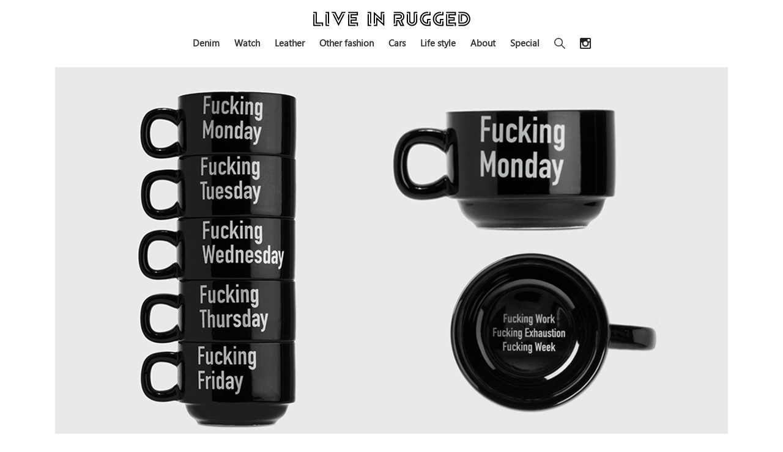

--- FILE ---
content_type: text/html; charset=UTF-8
request_url: https://liveinrugged.com/2022/06/07/fisura-fuckingweekcup/
body_size: 13190
content:
<!DOCTYPE html>
<html class="no-js" lang="ja">
<head>
	<meta charset="UTF-8">
	<meta name="viewport" content="width=device-width, initial-scale=1.0">
	<meta name="description" content="LIVE IN RUGGEDは、時代を超えて愛されるファッション、腕時計、ジュエリー、スニーカー、車やライフスタイルといった永遠のスタンダードを共有するウェブマガジンです。">
	<link rel="profile" href="http://gmpg.org/xfn/11">
	<link rel="pingback" href="https://liveinrugged.com/wp/xmlrpc.php">
	<link rel="stylesheet" id="theme-stylesheet-css"  href="https://liveinrugged.com/wp/wp-content/themes/hueman/style.css?" type="text/css" media="all" />
	<link rel="SHORTCUT ICON" href="/wp/wp-content/uploads/img/common/favicon.ico" />
	<link rel="canonical" href="https://liveinrugged.com/">
	<link rel="stylesheet" href="https://use.typekit.net/hfs6wlu.css">
	<link rel="stylesheet" href="https://use.typekit.net/wnk2zqk.css">
	<title>時に辛い平日を健やかに過ごすための FUCKING WEEK カップはいかが？ &#8211; 時代を超えて愛される永遠のスタンダードを共有するウェブマガジン LIVE IN RUGGED</title>
<meta name='robots' content='max-image-preview:large' />
<script>document.documentElement.className = document.documentElement.className.replace("no-js","js");</script>
<link rel='dns-prefetch' href='//static.addtoany.com' />
<link rel='dns-prefetch' href='//secure.gravatar.com' />
<link rel='dns-prefetch' href='//stats.wp.com' />
<link rel='dns-prefetch' href='//v0.wordpress.com' />
<link rel='preconnect' href='//i0.wp.com' />
<link rel="alternate" type="application/rss+xml" title="時代を超えて愛される永遠のスタンダードを共有するウェブマガジン LIVE IN RUGGED &raquo; フィード" href="https://liveinrugged.com/feed/" />
<link rel="alternate" type="application/rss+xml" title="時代を超えて愛される永遠のスタンダードを共有するウェブマガジン LIVE IN RUGGED &raquo; コメントフィード" href="https://liveinrugged.com/comments/feed/" />
<script type="text/javascript">
/* <![CDATA[ */
window._wpemojiSettings = {"baseUrl":"https:\/\/s.w.org\/images\/core\/emoji\/15.0.3\/72x72\/","ext":".png","svgUrl":"https:\/\/s.w.org\/images\/core\/emoji\/15.0.3\/svg\/","svgExt":".svg","source":{"concatemoji":"https:\/\/liveinrugged.com\/wp\/wp-includes\/js\/wp-emoji-release.min.js?ver=6.6.4"}};
/*! This file is auto-generated */
!function(i,n){var o,s,e;function c(e){try{var t={supportTests:e,timestamp:(new Date).valueOf()};sessionStorage.setItem(o,JSON.stringify(t))}catch(e){}}function p(e,t,n){e.clearRect(0,0,e.canvas.width,e.canvas.height),e.fillText(t,0,0);var t=new Uint32Array(e.getImageData(0,0,e.canvas.width,e.canvas.height).data),r=(e.clearRect(0,0,e.canvas.width,e.canvas.height),e.fillText(n,0,0),new Uint32Array(e.getImageData(0,0,e.canvas.width,e.canvas.height).data));return t.every(function(e,t){return e===r[t]})}function u(e,t,n){switch(t){case"flag":return n(e,"\ud83c\udff3\ufe0f\u200d\u26a7\ufe0f","\ud83c\udff3\ufe0f\u200b\u26a7\ufe0f")?!1:!n(e,"\ud83c\uddfa\ud83c\uddf3","\ud83c\uddfa\u200b\ud83c\uddf3")&&!n(e,"\ud83c\udff4\udb40\udc67\udb40\udc62\udb40\udc65\udb40\udc6e\udb40\udc67\udb40\udc7f","\ud83c\udff4\u200b\udb40\udc67\u200b\udb40\udc62\u200b\udb40\udc65\u200b\udb40\udc6e\u200b\udb40\udc67\u200b\udb40\udc7f");case"emoji":return!n(e,"\ud83d\udc26\u200d\u2b1b","\ud83d\udc26\u200b\u2b1b")}return!1}function f(e,t,n){var r="undefined"!=typeof WorkerGlobalScope&&self instanceof WorkerGlobalScope?new OffscreenCanvas(300,150):i.createElement("canvas"),a=r.getContext("2d",{willReadFrequently:!0}),o=(a.textBaseline="top",a.font="600 32px Arial",{});return e.forEach(function(e){o[e]=t(a,e,n)}),o}function t(e){var t=i.createElement("script");t.src=e,t.defer=!0,i.head.appendChild(t)}"undefined"!=typeof Promise&&(o="wpEmojiSettingsSupports",s=["flag","emoji"],n.supports={everything:!0,everythingExceptFlag:!0},e=new Promise(function(e){i.addEventListener("DOMContentLoaded",e,{once:!0})}),new Promise(function(t){var n=function(){try{var e=JSON.parse(sessionStorage.getItem(o));if("object"==typeof e&&"number"==typeof e.timestamp&&(new Date).valueOf()<e.timestamp+604800&&"object"==typeof e.supportTests)return e.supportTests}catch(e){}return null}();if(!n){if("undefined"!=typeof Worker&&"undefined"!=typeof OffscreenCanvas&&"undefined"!=typeof URL&&URL.createObjectURL&&"undefined"!=typeof Blob)try{var e="postMessage("+f.toString()+"("+[JSON.stringify(s),u.toString(),p.toString()].join(",")+"));",r=new Blob([e],{type:"text/javascript"}),a=new Worker(URL.createObjectURL(r),{name:"wpTestEmojiSupports"});return void(a.onmessage=function(e){c(n=e.data),a.terminate(),t(n)})}catch(e){}c(n=f(s,u,p))}t(n)}).then(function(e){for(var t in e)n.supports[t]=e[t],n.supports.everything=n.supports.everything&&n.supports[t],"flag"!==t&&(n.supports.everythingExceptFlag=n.supports.everythingExceptFlag&&n.supports[t]);n.supports.everythingExceptFlag=n.supports.everythingExceptFlag&&!n.supports.flag,n.DOMReady=!1,n.readyCallback=function(){n.DOMReady=!0}}).then(function(){return e}).then(function(){var e;n.supports.everything||(n.readyCallback(),(e=n.source||{}).concatemoji?t(e.concatemoji):e.wpemoji&&e.twemoji&&(t(e.twemoji),t(e.wpemoji)))}))}((window,document),window._wpemojiSettings);
/* ]]> */
</script>
<style id='wp-emoji-styles-inline-css' type='text/css'>

	img.wp-smiley, img.emoji {
		display: inline !important;
		border: none !important;
		box-shadow: none !important;
		height: 1em !important;
		width: 1em !important;
		margin: 0 0.07em !important;
		vertical-align: -0.1em !important;
		background: none !important;
		padding: 0 !important;
	}
</style>
<link rel='stylesheet' id='wp-block-library-css' href='https://liveinrugged.com/wp/wp-includes/css/dist/block-library/style.min.css?ver=6.6.4' type='text/css' media='all' />
<link rel='stylesheet' id='mediaelement-css' href='https://liveinrugged.com/wp/wp-includes/js/mediaelement/mediaelementplayer-legacy.min.css?ver=4.2.17' type='text/css' media='all' />
<link rel='stylesheet' id='wp-mediaelement-css' href='https://liveinrugged.com/wp/wp-includes/js/mediaelement/wp-mediaelement.min.css?ver=6.6.4' type='text/css' media='all' />
<style id='jetpack-sharing-buttons-style-inline-css' type='text/css'>
.jetpack-sharing-buttons__services-list{display:flex;flex-direction:row;flex-wrap:wrap;gap:0;list-style-type:none;margin:5px;padding:0}.jetpack-sharing-buttons__services-list.has-small-icon-size{font-size:12px}.jetpack-sharing-buttons__services-list.has-normal-icon-size{font-size:16px}.jetpack-sharing-buttons__services-list.has-large-icon-size{font-size:24px}.jetpack-sharing-buttons__services-list.has-huge-icon-size{font-size:36px}@media print{.jetpack-sharing-buttons__services-list{display:none!important}}.editor-styles-wrapper .wp-block-jetpack-sharing-buttons{gap:0;padding-inline-start:0}ul.jetpack-sharing-buttons__services-list.has-background{padding:1.25em 2.375em}
</style>
<style id='classic-theme-styles-inline-css' type='text/css'>
/*! This file is auto-generated */
.wp-block-button__link{color:#fff;background-color:#32373c;border-radius:9999px;box-shadow:none;text-decoration:none;padding:calc(.667em + 2px) calc(1.333em + 2px);font-size:1.125em}.wp-block-file__button{background:#32373c;color:#fff;text-decoration:none}
</style>
<style id='global-styles-inline-css' type='text/css'>
:root{--wp--preset--aspect-ratio--square: 1;--wp--preset--aspect-ratio--4-3: 4/3;--wp--preset--aspect-ratio--3-4: 3/4;--wp--preset--aspect-ratio--3-2: 3/2;--wp--preset--aspect-ratio--2-3: 2/3;--wp--preset--aspect-ratio--16-9: 16/9;--wp--preset--aspect-ratio--9-16: 9/16;--wp--preset--color--black: #000000;--wp--preset--color--cyan-bluish-gray: #abb8c3;--wp--preset--color--white: #ffffff;--wp--preset--color--pale-pink: #f78da7;--wp--preset--color--vivid-red: #cf2e2e;--wp--preset--color--luminous-vivid-orange: #ff6900;--wp--preset--color--luminous-vivid-amber: #fcb900;--wp--preset--color--light-green-cyan: #7bdcb5;--wp--preset--color--vivid-green-cyan: #00d084;--wp--preset--color--pale-cyan-blue: #8ed1fc;--wp--preset--color--vivid-cyan-blue: #0693e3;--wp--preset--color--vivid-purple: #9b51e0;--wp--preset--gradient--vivid-cyan-blue-to-vivid-purple: linear-gradient(135deg,rgba(6,147,227,1) 0%,rgb(155,81,224) 100%);--wp--preset--gradient--light-green-cyan-to-vivid-green-cyan: linear-gradient(135deg,rgb(122,220,180) 0%,rgb(0,208,130) 100%);--wp--preset--gradient--luminous-vivid-amber-to-luminous-vivid-orange: linear-gradient(135deg,rgba(252,185,0,1) 0%,rgba(255,105,0,1) 100%);--wp--preset--gradient--luminous-vivid-orange-to-vivid-red: linear-gradient(135deg,rgba(255,105,0,1) 0%,rgb(207,46,46) 100%);--wp--preset--gradient--very-light-gray-to-cyan-bluish-gray: linear-gradient(135deg,rgb(238,238,238) 0%,rgb(169,184,195) 100%);--wp--preset--gradient--cool-to-warm-spectrum: linear-gradient(135deg,rgb(74,234,220) 0%,rgb(151,120,209) 20%,rgb(207,42,186) 40%,rgb(238,44,130) 60%,rgb(251,105,98) 80%,rgb(254,248,76) 100%);--wp--preset--gradient--blush-light-purple: linear-gradient(135deg,rgb(255,206,236) 0%,rgb(152,150,240) 100%);--wp--preset--gradient--blush-bordeaux: linear-gradient(135deg,rgb(254,205,165) 0%,rgb(254,45,45) 50%,rgb(107,0,62) 100%);--wp--preset--gradient--luminous-dusk: linear-gradient(135deg,rgb(255,203,112) 0%,rgb(199,81,192) 50%,rgb(65,88,208) 100%);--wp--preset--gradient--pale-ocean: linear-gradient(135deg,rgb(255,245,203) 0%,rgb(182,227,212) 50%,rgb(51,167,181) 100%);--wp--preset--gradient--electric-grass: linear-gradient(135deg,rgb(202,248,128) 0%,rgb(113,206,126) 100%);--wp--preset--gradient--midnight: linear-gradient(135deg,rgb(2,3,129) 0%,rgb(40,116,252) 100%);--wp--preset--font-size--small: 13px;--wp--preset--font-size--medium: 20px;--wp--preset--font-size--large: 36px;--wp--preset--font-size--x-large: 42px;--wp--preset--spacing--20: 0.44rem;--wp--preset--spacing--30: 0.67rem;--wp--preset--spacing--40: 1rem;--wp--preset--spacing--50: 1.5rem;--wp--preset--spacing--60: 2.25rem;--wp--preset--spacing--70: 3.38rem;--wp--preset--spacing--80: 5.06rem;--wp--preset--shadow--natural: 6px 6px 9px rgba(0, 0, 0, 0.2);--wp--preset--shadow--deep: 12px 12px 50px rgba(0, 0, 0, 0.4);--wp--preset--shadow--sharp: 6px 6px 0px rgba(0, 0, 0, 0.2);--wp--preset--shadow--outlined: 6px 6px 0px -3px rgba(255, 255, 255, 1), 6px 6px rgba(0, 0, 0, 1);--wp--preset--shadow--crisp: 6px 6px 0px rgba(0, 0, 0, 1);}:where(.is-layout-flex){gap: 0.5em;}:where(.is-layout-grid){gap: 0.5em;}body .is-layout-flex{display: flex;}.is-layout-flex{flex-wrap: wrap;align-items: center;}.is-layout-flex > :is(*, div){margin: 0;}body .is-layout-grid{display: grid;}.is-layout-grid > :is(*, div){margin: 0;}:where(.wp-block-columns.is-layout-flex){gap: 2em;}:where(.wp-block-columns.is-layout-grid){gap: 2em;}:where(.wp-block-post-template.is-layout-flex){gap: 1.25em;}:where(.wp-block-post-template.is-layout-grid){gap: 1.25em;}.has-black-color{color: var(--wp--preset--color--black) !important;}.has-cyan-bluish-gray-color{color: var(--wp--preset--color--cyan-bluish-gray) !important;}.has-white-color{color: var(--wp--preset--color--white) !important;}.has-pale-pink-color{color: var(--wp--preset--color--pale-pink) !important;}.has-vivid-red-color{color: var(--wp--preset--color--vivid-red) !important;}.has-luminous-vivid-orange-color{color: var(--wp--preset--color--luminous-vivid-orange) !important;}.has-luminous-vivid-amber-color{color: var(--wp--preset--color--luminous-vivid-amber) !important;}.has-light-green-cyan-color{color: var(--wp--preset--color--light-green-cyan) !important;}.has-vivid-green-cyan-color{color: var(--wp--preset--color--vivid-green-cyan) !important;}.has-pale-cyan-blue-color{color: var(--wp--preset--color--pale-cyan-blue) !important;}.has-vivid-cyan-blue-color{color: var(--wp--preset--color--vivid-cyan-blue) !important;}.has-vivid-purple-color{color: var(--wp--preset--color--vivid-purple) !important;}.has-black-background-color{background-color: var(--wp--preset--color--black) !important;}.has-cyan-bluish-gray-background-color{background-color: var(--wp--preset--color--cyan-bluish-gray) !important;}.has-white-background-color{background-color: var(--wp--preset--color--white) !important;}.has-pale-pink-background-color{background-color: var(--wp--preset--color--pale-pink) !important;}.has-vivid-red-background-color{background-color: var(--wp--preset--color--vivid-red) !important;}.has-luminous-vivid-orange-background-color{background-color: var(--wp--preset--color--luminous-vivid-orange) !important;}.has-luminous-vivid-amber-background-color{background-color: var(--wp--preset--color--luminous-vivid-amber) !important;}.has-light-green-cyan-background-color{background-color: var(--wp--preset--color--light-green-cyan) !important;}.has-vivid-green-cyan-background-color{background-color: var(--wp--preset--color--vivid-green-cyan) !important;}.has-pale-cyan-blue-background-color{background-color: var(--wp--preset--color--pale-cyan-blue) !important;}.has-vivid-cyan-blue-background-color{background-color: var(--wp--preset--color--vivid-cyan-blue) !important;}.has-vivid-purple-background-color{background-color: var(--wp--preset--color--vivid-purple) !important;}.has-black-border-color{border-color: var(--wp--preset--color--black) !important;}.has-cyan-bluish-gray-border-color{border-color: var(--wp--preset--color--cyan-bluish-gray) !important;}.has-white-border-color{border-color: var(--wp--preset--color--white) !important;}.has-pale-pink-border-color{border-color: var(--wp--preset--color--pale-pink) !important;}.has-vivid-red-border-color{border-color: var(--wp--preset--color--vivid-red) !important;}.has-luminous-vivid-orange-border-color{border-color: var(--wp--preset--color--luminous-vivid-orange) !important;}.has-luminous-vivid-amber-border-color{border-color: var(--wp--preset--color--luminous-vivid-amber) !important;}.has-light-green-cyan-border-color{border-color: var(--wp--preset--color--light-green-cyan) !important;}.has-vivid-green-cyan-border-color{border-color: var(--wp--preset--color--vivid-green-cyan) !important;}.has-pale-cyan-blue-border-color{border-color: var(--wp--preset--color--pale-cyan-blue) !important;}.has-vivid-cyan-blue-border-color{border-color: var(--wp--preset--color--vivid-cyan-blue) !important;}.has-vivid-purple-border-color{border-color: var(--wp--preset--color--vivid-purple) !important;}.has-vivid-cyan-blue-to-vivid-purple-gradient-background{background: var(--wp--preset--gradient--vivid-cyan-blue-to-vivid-purple) !important;}.has-light-green-cyan-to-vivid-green-cyan-gradient-background{background: var(--wp--preset--gradient--light-green-cyan-to-vivid-green-cyan) !important;}.has-luminous-vivid-amber-to-luminous-vivid-orange-gradient-background{background: var(--wp--preset--gradient--luminous-vivid-amber-to-luminous-vivid-orange) !important;}.has-luminous-vivid-orange-to-vivid-red-gradient-background{background: var(--wp--preset--gradient--luminous-vivid-orange-to-vivid-red) !important;}.has-very-light-gray-to-cyan-bluish-gray-gradient-background{background: var(--wp--preset--gradient--very-light-gray-to-cyan-bluish-gray) !important;}.has-cool-to-warm-spectrum-gradient-background{background: var(--wp--preset--gradient--cool-to-warm-spectrum) !important;}.has-blush-light-purple-gradient-background{background: var(--wp--preset--gradient--blush-light-purple) !important;}.has-blush-bordeaux-gradient-background{background: var(--wp--preset--gradient--blush-bordeaux) !important;}.has-luminous-dusk-gradient-background{background: var(--wp--preset--gradient--luminous-dusk) !important;}.has-pale-ocean-gradient-background{background: var(--wp--preset--gradient--pale-ocean) !important;}.has-electric-grass-gradient-background{background: var(--wp--preset--gradient--electric-grass) !important;}.has-midnight-gradient-background{background: var(--wp--preset--gradient--midnight) !important;}.has-small-font-size{font-size: var(--wp--preset--font-size--small) !important;}.has-medium-font-size{font-size: var(--wp--preset--font-size--medium) !important;}.has-large-font-size{font-size: var(--wp--preset--font-size--large) !important;}.has-x-large-font-size{font-size: var(--wp--preset--font-size--x-large) !important;}
:where(.wp-block-post-template.is-layout-flex){gap: 1.25em;}:where(.wp-block-post-template.is-layout-grid){gap: 1.25em;}
:where(.wp-block-columns.is-layout-flex){gap: 2em;}:where(.wp-block-columns.is-layout-grid){gap: 2em;}
:root :where(.wp-block-pullquote){font-size: 1.5em;line-height: 1.6;}
</style>
<link rel='stylesheet' id='hueman-main-style-css' href='https://liveinrugged.com/wp/wp-content/themes/hueman/assets/front/css/main.min.css?ver=6.6.4' type='text/css' media='all' />
<style id='hueman-main-style-inline-css' type='text/css'>
body { font-family:Arial, sans-serif;font-size:1.00rem }@media only screen and (min-width: 720px) {
        .nav > li { font-size:1.00rem; }
      }.search-expand,
              #nav-topbar.nav-container { background-color: #ffffff}@media only screen and (min-width: 720px) {
                #nav-topbar .nav ul { background-color: #ffffff; }
              }.is-scrolled #header .nav-container.desktop-sticky,
              .is-scrolled #header .search-expand { background-color: #ffffff; background-color: rgba(255,255,255,0.90) }.is-scrolled .topbar-transparent #nav-topbar.desktop-sticky .nav ul { background-color: #ffffff; background-color: rgba(255,255,255,0.95) }#header { background-color: #ffffff; }
@media only screen and (min-width: 720px) {
  #nav-header .nav ul { background-color: #ffffff; }
}
        #header #nav-mobile { background-color: #ffffff; }.is-scrolled #header #nav-mobile { background-color: #ffffff; background-color: rgba(255,255,255,0.90) }#nav-header.nav-container, #main-header-search .search-expand { background-color: #ffffff; }
@media only screen and (min-width: 720px) {
  #nav-header .nav ul { background-color: #ffffff; }
}
        body { background-color: #eaeaea; }
</style>
<link rel='stylesheet' id='hueman-font-awesome-css' href='https://liveinrugged.com/wp/wp-content/themes/hueman/assets/front/css/font-awesome.min.css?ver=6.6.4' type='text/css' media='all' />
<link rel='stylesheet' id='addtoany-css' href='https://liveinrugged.com/wp/wp-content/plugins/add-to-any/addtoany.min.css?ver=1.16' type='text/css' media='all' />
<style id='addtoany-inline-css' type='text/css'>
.addtoany_content {
    clear: both;
    margin: 30px auto;
    text-align: center;
}
</style>
<script type="text/javascript" id="addtoany-core-js-before">
/* <![CDATA[ */
window.a2a_config=window.a2a_config||{};a2a_config.callbacks=[];a2a_config.overlays=[];a2a_config.templates={};a2a_localize = {
	Share: "共有",
	Save: "ブックマーク",
	Subscribe: "購読",
	Email: "メール",
	Bookmark: "ブックマーク",
	ShowAll: "すべて表示する",
	ShowLess: "小さく表示する",
	FindServices: "サービスを探す",
	FindAnyServiceToAddTo: "追加するサービスを今すぐ探す",
	PoweredBy: "Powered by",
	ShareViaEmail: "メールでシェアする",
	SubscribeViaEmail: "メールで購読する",
	BookmarkInYourBrowser: "ブラウザにブックマーク",
	BookmarkInstructions: "このページをブックマークするには、 Ctrl+D または \u2318+D を押下。",
	AddToYourFavorites: "お気に入りに追加",
	SendFromWebOrProgram: "任意のメールアドレスまたはメールプログラムから送信",
	EmailProgram: "メールプログラム",
	More: "詳細&#8230;",
	ThanksForSharing: "共有ありがとうございます !",
	ThanksForFollowing: "フォローありがとうございます !"
};
/* ]]> */
</script>
<script type="text/javascript" defer src="https://static.addtoany.com/menu/page.js" id="addtoany-core-js"></script>
<script type="text/javascript" src="https://liveinrugged.com/wp/wp-includes/js/jquery/jquery.min.js?ver=3.7.1" id="jquery-core-js"></script>
<script type="text/javascript" src="https://liveinrugged.com/wp/wp-includes/js/jquery/jquery-migrate.min.js?ver=3.4.1" id="jquery-migrate-js"></script>
<script type="text/javascript" defer src="https://liveinrugged.com/wp/wp-content/plugins/add-to-any/addtoany.min.js?ver=1.1" id="addtoany-jquery-js"></script>
<link rel="https://api.w.org/" href="https://liveinrugged.com/wp-json/" /><link rel="alternate" title="JSON" type="application/json" href="https://liveinrugged.com/wp-json/wp/v2/posts/3731" /><link rel="EditURI" type="application/rsd+xml" title="RSD" href="https://liveinrugged.com/wp/xmlrpc.php?rsd" />
<meta name="generator" content="WordPress 6.6.4" />
<link rel="canonical" href="https://liveinrugged.com/2022/06/07/fisura-fuckingweekcup/" />
<link rel='shortlink' href='https://wp.me/pazdZc-Yb' />
<link rel="alternate" title="oEmbed (JSON)" type="application/json+oembed" href="https://liveinrugged.com/wp-json/oembed/1.0/embed?url=https%3A%2F%2Fliveinrugged.com%2F2022%2F06%2F07%2Ffisura-fuckingweekcup%2F" />
<link rel="alternate" title="oEmbed (XML)" type="text/xml+oembed" href="https://liveinrugged.com/wp-json/oembed/1.0/embed?url=https%3A%2F%2Fliveinrugged.com%2F2022%2F06%2F07%2Ffisura-fuckingweekcup%2F&#038;format=xml" />
	<style>img#wpstats{display:none}</style>
		<!--[if lt IE 9]>
<script src="https://liveinrugged.com/wp/wp-content/themes/hueman/assets/front/js/ie/html5shiv-printshiv.min.js"></script>
<script src="https://liveinrugged.com/wp/wp-content/themes/hueman/assets/front/js/ie/selectivizr.js"></script>
<![endif]-->
<style type="text/css">.recentcomments a{display:inline !important;padding:0 !important;margin:0 !important;}</style>
<!-- Jetpack Open Graph Tags -->
<meta property="og:type" content="article" />
<meta property="og:title" content="時に辛い平日を健やかに過ごすための FUCKING WEEK カップはいかが？" />
<meta property="og:url" content="https://liveinrugged.com/2022/06/07/fisura-fuckingweekcup/" />
<meta property="og:description" content="FUCKING MONDAYからFUCKING FRIDAYまでセットになっております。 Written : &hellip;" />
<meta property="article:published_time" content="2022-06-07T01:20:28+00:00" />
<meta property="article:modified_time" content="2022-12-24T18:09:53+00:00" />
<meta property="og:site_name" content="時代を超えて愛される永遠のスタンダードを共有するウェブマガジン LIVE IN RUGGED" />
<meta property="og:image" content="https://i0.wp.com/liveinrugged.com/wp/wp-content/uploads/2022/06/fisura_fuckingweekcup_01.jpg?fit=1100%2C600&#038;ssl=1" />
<meta property="og:image:width" content="1100" />
<meta property="og:image:height" content="600" />
<meta property="og:image:alt" content="" />
<meta property="og:locale" content="ja_JP" />
<meta name="twitter:text:title" content="時に辛い平日を健やかに過ごすための FUCKING WEEK カップはいかが？" />
<meta name="twitter:image" content="https://i0.wp.com/liveinrugged.com/wp/wp-content/uploads/2022/06/fisura_fuckingweekcup_01.jpg?fit=1100%2C600&#038;ssl=1&#038;w=640" />
<meta name="twitter:card" content="summary_large_image" />

<!-- End Jetpack Open Graph Tags -->
	<script type="text/javascript">
		jQuery(document).ready(function(){

		  jQuery('.hamburger').on('click', function(){
			jQuery('#navigation').fadeToggle(600);
			jQuery(this).toggleClass('active');
		  });

		});
	</script>
	<meta name="google-site-verification" content="8lcSz08hCNrzW1gIWiYO9XN9rkImEgzkgVLe4Dg4e2w" />
	<!-- 201906追加 Global site tag (gtag.js) - Google Analytics -->
	<script async src="https://www.googletagmanager.com/gtag/js?id=UA-142116248-1"></script>
	<script>
	  window.dataLayer = window.dataLayer || [];
	  function gtag(){dataLayer.push(arguments);}
	  gtag('js', new Date());

	  gtag('config', 'UA-142116248-1');
	</script>

	<!-- 202212追加 Noto Sans Webフォント -->
	<script>
		(function(d) {
		var config = {
		kitId: 'jmz2jke',
		scriptTimeout: 3000,
		async: true
		},
		h=d.documentElement,t=setTimeout(function(){h.className=h.className.replace(/\bwf-loading\b/g,"")+" wf-inactive";},config.scriptTimeout),tk=d.createElement("script"),f=false,s=d.getElementsByTagName("script")[0],a;h.className+=" wf-loading";tk.src='https://use.typekit.net/'+config.kitId+'.js';tk.async=true;tk.onload=tk.onreadystatechange=function(){a=this.readyState;if(f||a&&a!="complete"&&a!="loaded")return;f=true;clearTimeout(t);try{Typekit.load(config)}catch(e){}};s.parentNode.insertBefore(tk,s)
		})(document);
	</script>

	<!-- 202305追加 GA4計測タグ -->
	<!-- Google tag (gtag.js) -->
	<script async src="https://www.googletagmanager.com/gtag/js?id=G-8RMD87GMX9"></script>
	<script>
		window.dataLayer = window.dataLayer || [];
		function gtag(){dataLayer.push(arguments);}
		gtag('js', new Date());

		gtag('config', 'G-8RMD87GMX9');
	</script>
</head>

<body class="post-template-default single single-post postid-3731 single-format-standard wp-custom-logo col-1c full-width header-desktop-sticky header-mobile-sticky chrome">

<div id="wrapper">
	<header id="header">
		<div class="container group">
			<div class="container-inner">
				<div class="group pad central-header-zone">
					<div class="logo-tagline-group">
						<div class="drawer">
							<div class="site-title">
								<a class="custom-logo-link" href="/" rel="home"><img src="/wp/wp-content/uploads/img/common/logo_lir.png" alt="LIVE IN RUGGED"></a>
							</div>
							<div class="hamburger">
								<span></span>
								<span></span>
								<span></span>
							</div>
						</div>
						<div id="navigation">
							<div class="navigation_inner">
								<ul class="navigation_menu">
									<li class="navigation_item"><a href="/category/denim/">Denim</a></li>
									<li class="navigation_item"><a href="/category/watch/">Watch</a></li>
									<li class="navigation_item"><a href="/category/leather/">Leather</a></li>
									<li class="navigation_item"><a href="/category/other-fashion/">Other fashion</a></li>
									<li class="navigation_item"><a href="/category/cars/">Cars</a></li>
									<li class="navigation_item"><a href="/category/life-style/">Life style</a></li>
									<li class="navigation_item"><a href="/about/">About</a></li>
									<li class="navigation_item"><a href="/the-heritage-of-speedmaster/">Special</a></li>
									<div class="search-block">
										<div class="ol-searchform">
											<input id="ol-search" type="checkbox">
											<label for="ol-search" class="search-icon"><img src="/wp/wp-content/uploads/img/common/icon_search.png" alt="" class="search"></label>
											<div class="ol-search-wrap">
											<label for="ol-search" class="overlay"></label>
											<form role="search" method="get" class="searchform" action="https://liveinrugged.com">
												<input type="search" class="search-field" name="s" placeholder="KEYWORD">
												<button type="submit" class="search-submit">
													<span class="fa fa-search fa-fw"></span>
												</button>
											</form>
											</div>
										</div>
									</div>
								<div class="header-sns">
									<a href="https://www.instagram.com/liveinrugged/" target="_blank"><img src="/wp/wp-content/uploads/img/common/logo_insta_b.png" alt="" class="sns"></a>
								</div>
									<!--<li class="header-sns"><img src="/wp/wp-content/uploads/img/common/icon_search.png" alt="" class="search"></li>-->
								</ul>
							</div>
						</div>
					</div>
				</div>
			</div>
		</div>
	</header>
  <div class="container" id="page">
    <div class="container-inner">
            <div class="main">
        <div class="main-inner group">
          
              <section class="content">
              <div class="page-title pad group">
          	    		<ul class="meta-single group">
    			<li class="category"><a href="https://liveinrugged.com/category/life-style/" rel="category tag">Life style</a></li>
    			    		</ul>

    	
    </div><!--/.page-title-->
          <div class="pad group">
              <article class="post-3731 post type-post status-publish format-standard has-post-thumbnail hentry category-life-style tag-fisura tag-interior">
    <div class="post-inner group">

      <div class="entry themeform">
        <div class="entry-inner">
          <div class="single-mainimg">
	<img decoding="async" src="/wp/wp-content/uploads/2022/06/fisura_fuckingweekcup_01.jpg" alt="Fisura Fucking Week Cup">
</div>
<h1 class="post-title entry-title">時に辛い平日を健やかに過ごすための FUCKING WEEK カップはいかが？</h1>
<div class="inwrap">
<h2 class="first-sentence">FUCKING MONDAYからFUCKING FRIDAYまでセットになっております。</h2>
<div class="first-credit">
		<span class="border"></span><br />
			Written : LIVE IN RUGGED<br />
			Photo : <a href="https://hbx.com/jp/life/brands/fisura/fucking-week-cups-set-of-5-black" class="co-b" target="_blank" rel="noopener noreferrer">HBX</a>
	</div>
<div class="regular-sentence">
<h3 class="mid-title">Fucking Mondayもこのカップがあれば少しハッピーになる？</h3>
<div class="regular-writing">
			集中力と創造性、時に忍耐力も求められる現代社会において、仕事中にいかに気持ちをリラックスさせられるかはセルフマネジメントのひとつとして欠かせない努力のひとつ。オフィスワーク、リモートワークどちらでも、時々飲み物を飲んだりお菓子をつまんで一息つく時間も非常に大切だ。LIVE IN RUGGED読者の中にもお気に入りのマグカップなどを会社に持ち込んで、コーヒータイムで気持ちを切り替えていらっしゃる方は多いのではないだろうか。<br />
			そんな働き者の皆さんにおすすめのカップを発見したのでご紹介。スペインの雑貨メーカー〈<a href="/tag/fisura/" class="co-b" target="_blank" rel="noopener noreferrer">Fisura（フィスラー）</a>〉のFUCKING WEEKマグカップ 5個セットがあれば、あなたがどんな雰囲気の会社に勤めていても最高のコーヒータイムを約束してくれる。
		</div>
<div class="regular-writing middle-block">
			<span class="co-b">【併せてチェックしたい】</span><br />
			<a href="/2022/05/22/budweiser-wastedyouth-202205/" class="co-b" rel="noopener noreferrer">【ジャケ買い必至】Budweiser が Verdy 率いる Wasted Youth とコラボレーション</a>
		</div>
<div class="regular-writing">
			真っ黒なカップにドーン！とプリントされるのは、月曜日～金曜日まで5営業日分のFワード。つまり「Fucking Monday」から始まり、「Fucking Tuesday」「Fucking Wednesday」「Fucking Thursday」「Fucking Friday」が5個のカップにプリントされているというわけ。名付けて「Fucking Week」カップ。わざわざ5営業日分作ったのか…と半ば呆れて眺めてしまったが、シャレとしては限りなくギリギリな路線にもかかわらず、コストを掛けて作ったメーカーに敬意を表したい。
		</div>
</p></div>
<div class="two-img-wrap">
<div class="img-block">
			<a href="/wp/wp-content/uploads/2022/06/fisura_fuckingweekcup_02.jpg"><img decoding="async" src="/wp/wp-content/uploads/2022/06/fisura_fuckingweekcup_02.jpg" alt="Fisura Fucking Week Cup" class="alignnone size-full" /></a>
		</div>
<div class="img-block">
			<a href="/wp/wp-content/uploads/2022/06/fisura_fuckingweekcup_03.jpg"><img decoding="async" src="/wp/wp-content/uploads/2022/06/fisura_fuckingweekcup_03.jpg" alt="Fisura Fucking Week Cup" class="alignnone size-full" /></a>
		</div>
</p></div>
<div class="regular-sentence">
<h3 class="mid-title">「Fucking Monday」から「Fucking Friday」まで5つのカップをタワー上に積み上げておくべし</h3>
<div class="regular-writing">
			上のフォトギャラリーでは「Fucking Monday」のカップしか掲載していないけれど、取扱サイトにはちゃんと「Fucking Friday」まで画像が載っているのでご安心を。誰もが辛い月曜日はもちろん、折り返し地点であることを実感する水曜日、そして精神が最高レベルに開放される金曜日まで、すべての平日で楽しむことができる。<br />
			セラミック製でスタッキング可能なので、自分のデスクにタワーのようにそそり立たせておくのもいいだろう。ただし、給湯室に無防備に放置しておくのはおすすめしない。このシャレが分かる同僚が無断で持って行ってしまうかもしれないしね。
		</div>
<div class="regular-writing">
			同僚とのコミュニケーションのネタにもなり得る「Fucking Week」カップ（5個セット）は、6,696円でHBX公式サイトにて販売中。最高にロックでファックなカップだけど、上司とファッキングトラブルになっても責任は取らないぜ。
		</div>
<div class="regular-writing">
			LIVE IN RUGGEDがお届けするライフスタイル関連の記事は<a href="/category/life-style/" class="co-b" rel="noopener noreferrer">こちら</a>。<br />
			<a href="/2022/06/03/ceeze-victory-sneaker-chair/" class="co-b" rel="noopener noreferrer">Air Jordan 1 の廃材を再利用したハンドメイドのチェア</a>はチェック済み？<br />
			<a href="https://twitter.com/liveinrugged" class="co-b" target="_blank" rel="noopener noreferrer">LIVE IN RUGGED公式ツイッター</a>のフォローもお忘れなく。
		</div>
</p></div>
<div class="item-credit-wrap">
<div class="title">ITEM CREDIT</div>
<div class="list-wrap">
<ul>
<li><span>Fisura</span>：<a href="https://hbx.com/jp/life/brands/fisura/fucking-week-cups-set-of-5-black" class="co-b" target="_blank" rel="noopener noreferrer">Fucking Week Cup</a></li>
</ul></div>
</p></div>
</div>
<div class="addtoany_share_save_container addtoany_content addtoany_content_bottom"><div class="a2a_kit a2a_kit_size_28 addtoany_list" data-a2a-url="https://liveinrugged.com/2022/06/07/fisura-fuckingweekcup/" data-a2a-title="時に辛い平日を健やかに過ごすための FUCKING WEEK カップはいかが？"><a class="a2a_button_facebook" href="https://www.addtoany.com/add_to/facebook?linkurl=https%3A%2F%2Fliveinrugged.com%2F2022%2F06%2F07%2Ffisura-fuckingweekcup%2F&amp;linkname=%E6%99%82%E3%81%AB%E8%BE%9B%E3%81%84%E5%B9%B3%E6%97%A5%E3%82%92%E5%81%A5%E3%82%84%E3%81%8B%E3%81%AB%E9%81%8E%E3%81%94%E3%81%99%E3%81%9F%E3%82%81%E3%81%AE%20FUCKING%20WEEK%20%E3%82%AB%E3%83%83%E3%83%97%E3%81%AF%E3%81%84%E3%81%8B%E3%81%8C%EF%BC%9F" title="Facebook" rel="nofollow noopener" target="_blank"></a><a class="a2a_button_twitter" href="https://www.addtoany.com/add_to/twitter?linkurl=https%3A%2F%2Fliveinrugged.com%2F2022%2F06%2F07%2Ffisura-fuckingweekcup%2F&amp;linkname=%E6%99%82%E3%81%AB%E8%BE%9B%E3%81%84%E5%B9%B3%E6%97%A5%E3%82%92%E5%81%A5%E3%82%84%E3%81%8B%E3%81%AB%E9%81%8E%E3%81%94%E3%81%99%E3%81%9F%E3%82%81%E3%81%AE%20FUCKING%20WEEK%20%E3%82%AB%E3%83%83%E3%83%97%E3%81%AF%E3%81%84%E3%81%8B%E3%81%8C%EF%BC%9F" title="Twitter" rel="nofollow noopener" target="_blank"></a><a class="a2a_button_line" href="https://www.addtoany.com/add_to/line?linkurl=https%3A%2F%2Fliveinrugged.com%2F2022%2F06%2F07%2Ffisura-fuckingweekcup%2F&amp;linkname=%E6%99%82%E3%81%AB%E8%BE%9B%E3%81%84%E5%B9%B3%E6%97%A5%E3%82%92%E5%81%A5%E3%82%84%E3%81%8B%E3%81%AB%E9%81%8E%E3%81%94%E3%81%99%E3%81%9F%E3%82%81%E3%81%AE%20FUCKING%20WEEK%20%E3%82%AB%E3%83%83%E3%83%97%E3%81%AF%E3%81%84%E3%81%8B%E3%81%8C%EF%BC%9F" title="Line" rel="nofollow noopener" target="_blank"></a><a class="a2a_dd addtoany_share_save addtoany_share" href="https://www.addtoany.com/share"></a></div></div>          <nav class="pagination group">
                      </nav><!--/.pagination-->
        </div>

        
        <div class="clear"></div>
      </div><!--/.entry-->

    </div><!--/.post-inner-->
  </article><!--/.post-->

<div class="clear"></div>

<div class="post-tag-wrap fadein"><div class="tag-ttl">TAGS</div><div class="inner"><span><a href="https://liveinrugged.com/tag/fisura/" rel="tag">Fisura</a></span><span><a href="https://liveinrugged.com/tag/interior/" rel="tag">interior</a></span></div></div>




<div class="recommend-wrap fadein">
	<h4 class="big-title">RECOMMEND</h4>

	<ul class="inner-wrap">

				<li class="related post-hover">
			<article class="post-1548 post type-post status-publish format-standard has-post-thumbnail hentry category-life-style tag-graphpaper">

				<div class="post-thumbnail">
					<a href="https://liveinrugged.com/2021/04/28/graphpaper-mask/" title="これからも続くwithコロナ生活に必要なのは、高機能でエコフレンドリー、かつ洗練されたGraphpaperのマスク">
						<img width="1100" height="600" src="https://i0.wp.com/liveinrugged.com/wp/wp-content/uploads/2021/04/graphpaper_mask_01.jpg?fit=1100%2C600&amp;ssl=1" class="attachment-thumb-medium size-thumb-medium wp-post-image" alt="" decoding="async" loading="lazy" />																							</a>
									</div><!--/.post-thumbnail-->

				<div class="recommend-inner">
					<div class="post-meta group">
						<p class="post-category"><a href="https://liveinrugged.com/category/life-style/" rel="category tag">Life style</a></p>
						<p class="post-date">
  <time class="published updated" datetime="2021-04-28 21:30:45">2021/04/28</time>
</p>

  <p class="post-byline" style="display:none">&nbsp;by    <span class="vcard author">
      <span class="fn"><a href="https://liveinrugged.com/author/wpmaster/" title="liveinrugged の投稿" rel="author">liveinrugged</a></span>
    </span> &middot; Published <span class="published">2021/04/28</span>
     &middot; Last modified <span class="updated">2022/12/24</span>  </p>
					</div><!--/.post-meta-->
					<h4 class="post-title entry-title">
						<a href="https://liveinrugged.com/2021/04/28/graphpaper-mask/" rel="bookmark" title="これからも続くwithコロナ生活に必要なのは、高機能でエコフレンドリー、かつ洗練されたGraphpaperのマスク">これからも続くwithコロナ生活に必要なのは、高機能でエコフレンドリー、かつ洗練されたGraphpaperのマスク</a>
					</h4><!--/.post-title-->
				</div><!--/.related-inner-->

			</article>
		</li><!--/.related-->
				<li class="related post-hover">
			<article class="post-11595 post type-post status-publish format-standard has-post-thumbnail hentry category-leather category-life-style tag-chrome-hearts tag-interior">

				<div class="post-thumbnail">
					<a href="https://liveinrugged.com/2025/07/13/chromehearts-leopard-cheetah-cross-patches-bean-bag-202507/" title="どんな家もロックに染める CHROME HEARTS のレオパード クロスパッチ ビーンバッグ">
						<img width="1100" height="600" src="https://i0.wp.com/liveinrugged.com/wp/wp-content/uploads/2025/07/chromehearts_leopard_cheetah_black_leather_cross_patched_bean_bag_202507_01.jpg?fit=1100%2C600&amp;ssl=1" class="attachment-thumb-medium size-thumb-medium wp-post-image" alt="" decoding="async" loading="lazy" />																							</a>
									</div><!--/.post-thumbnail-->

				<div class="recommend-inner">
					<div class="post-meta group">
						<p class="post-category"><a href="https://liveinrugged.com/category/leather/" rel="category tag">Leather</a> / <a href="https://liveinrugged.com/category/life-style/" rel="category tag">Life style</a></p>
						<p class="post-date">
  <time class="published updated" datetime="2025-07-13 20:50:45">2025/07/13</time>
</p>

  <p class="post-byline" style="display:none">&nbsp;by    <span class="vcard author">
      <span class="fn"><a href="https://liveinrugged.com/author/wpmaster/" title="liveinrugged の投稿" rel="author">liveinrugged</a></span>
    </span> &middot; Published <span class="published">2025/07/13</span>
     &middot; Last modified <span class="updated">2025/07/14</span>  </p>
					</div><!--/.post-meta-->
					<h4 class="post-title entry-title">
						<a href="https://liveinrugged.com/2025/07/13/chromehearts-leopard-cheetah-cross-patches-bean-bag-202507/" rel="bookmark" title="どんな家もロックに染める CHROME HEARTS のレオパード クロスパッチ ビーンバッグ">どんな家もロックに染める CHROME HEARTS のレオパード クロスパッチ ビーンバッグ</a>
					</h4><!--/.post-title-->
				</div><!--/.related-inner-->

			</article>
		</li><!--/.related-->
				<li class="related post-hover">
			<article class="post-9473 post type-post status-publish format-standard has-post-thumbnail hentry category-life-style tag-interior tag-loewe">

				<div class="post-thumbnail">
					<a href="https://liveinrugged.com/2024/06/10/loewe-perfumes-wasabi-202406/" title="LOEWE Perfumes からスパイシーなワサビの香りが登場">
						<img width="1100" height="600" src="https://i0.wp.com/liveinrugged.com/wp/wp-content/uploads/2024/06/loewe_perfumes_wasabi_202406_01.jpg?fit=1100%2C600&amp;ssl=1" class="attachment-thumb-medium size-thumb-medium wp-post-image" alt="" decoding="async" loading="lazy" />																							</a>
									</div><!--/.post-thumbnail-->

				<div class="recommend-inner">
					<div class="post-meta group">
						<p class="post-category"><a href="https://liveinrugged.com/category/life-style/" rel="category tag">Life style</a></p>
						<p class="post-date">
  <time class="published updated" datetime="2024-06-10 10:11:47">2024/06/10</time>
</p>

  <p class="post-byline" style="display:none">&nbsp;by    <span class="vcard author">
      <span class="fn"><a href="https://liveinrugged.com/author/wpmaster/" title="liveinrugged の投稿" rel="author">liveinrugged</a></span>
    </span> &middot; Published <span class="published">2024/06/10</span>
      </p>
					</div><!--/.post-meta-->
					<h4 class="post-title entry-title">
						<a href="https://liveinrugged.com/2024/06/10/loewe-perfumes-wasabi-202406/" rel="bookmark" title="LOEWE Perfumes からスパイシーなワサビの香りが登場">LOEWE Perfumes からスパイシーなワサビの香りが登場</a>
					</h4><!--/.post-title-->
				</div><!--/.related-inner-->

			</article>
		</li><!--/.related-->
				
	</ul>
</div><!--/.post-related-->


          </div><!--/.pad-->
        </section><!--/.content-->
          

        </div><!--/.main-inner-->
      </div><!--/.main-->
    </div><!--/.container-inner-->
  </div><!--/.container-->
  
	<!--special-->
	<div class="footer-special-wrap fadein">
		<div class="big-title">SPECIAL</div>
		<div class="one-block">
			<div class="photo"><a href="/the-heritage-of-speedmaster/"><img src="/wp/wp-content/uploads/2018/11/1115_special_01.jpg" alt=""></a></div>
			<div class="txt">
				<span class="feature">Feature.01</span>
				<div class="mini-ttl"><a href="/the-heritage-of-speedmaster/">オメガ・スピードマスター・プロフェッショナル歴代モデルに迫る</a></div>
				<div class="eng-ttl">The Heritage of Speedmaster</div>
			</div>
		</div>
	</div>
	<!--/special-->

	<!--insta-->
	<div class="long-insta fadein">
		<a href="https://www.instagram.com/liveinrugged/" target="_blank"><img src="/wp/wp-content/uploads/img/banner/ad_insta_01.jpg" alt=""></a>
	</div>
	<!--/insta-->

	<!--広告募集枠-->
	<!--<div class="footer-adwant-wrap">
		<div class="bigcatch">
			LIVE IN RUGGEDに<br>
			広告を出しませんか？
		</div>
		<div class="button-wrap">
			<div class="txt">ファッション、ライフスタイル、クルマなどなど…。<br>
			ジャンルを問わずスポンサー様を幅広く募集中！</div>
			<div class="button">詳しくはこちら　≫</div>
		</div>
	</div>-->
	<!--/広告募集枠-->

  <footer id="footer">

    
    
    
    <section class="container" id="footer-bottom">
      <div class="container-inner">

        <a id="back-to-top" href="#"><i class="fas fa-angle-up"></i></a>

		<div class="pad group">
			<div class="footer-menu-wrap">
				<div class="footer-logo">
					<a class="custom-logo-link" href="/" rel="home"><img src="/wp/wp-content/uploads/img/common/logo_lir_w.png" alt="LIVE IN RUGGED"></a>
				</div>
				<div class="menu"><a href="/category/denim/">Denim</a></div>
				<div class="menu"><a href="/category/watch/">Watch</a></div>
				<div class="menu"><a href="/category/leather/">Leather</a></div>
				<div class="menu"><a href="/category/other-fashion/">Other fashion</a></div>
				<div class="menu"><a href="/category/cars/">Cars</a></div>
				<div class="menu"><a href="/category/life-style/">Life style</a></div>
				<div class="menu"><a href="/about/">About</a></div>
				<div class="menu"><a href="/the-heritage-of-speedmaster/">Special</a></div>
				<div class="sns-wrap">
					<div class="insta"><a href="https://www.instagram.com/liveinrugged/" target="_blank"><img src="/wp/wp-content/uploads/img/common/logo_insta_w.png" alt=""></a></div>
					<!--<div class="mail"><a href="#"><img src="/wp/wp-content/uploads/img/common/logo_mail_w.png" alt=""></a></div>-->
				</div>
				<div class="copyright">Copyrights LIVE IN RUGGED All rights reserved</div>
			</div>
		</div><!--/.pad-->

      </div><!--/.container-inner-->
    </section><!--/.container-->

  </footer><!--/#footer-->

</div><!--/#wrapper-->

<script type="text/javascript" src="https://liveinrugged.com/wp/wp-content/themes/hueman/assets/front/js/fadein.js?ver=6.6.4" id="fadein-js"></script>
<script type="text/javascript" src="https://liveinrugged.com/wp/wp-includes/js/underscore.min.js?ver=1.13.4" id="underscore-js"></script>
<script type="text/javascript" id="hu-front-scripts-js-extra">
/* <![CDATA[ */
var HUParams = {"_disabled":[],"SmoothScroll":{"Enabled":true,"Options":{"touchpadSupport":false}},"centerAllImg":"1","timerOnScrollAllBrowsers":"1","extLinksStyle":"","extLinksTargetExt":"","extLinksSkipSelectors":{"classes":["btn","button"],"ids":[]},"imgSmartLoadEnabled":"","imgSmartLoadOpts":{"parentSelectors":[".container .content",".container .sidebar","#footer","#header-widgets"],"opts":{"excludeImg":[".tc-holder-img"],"fadeIn_options":100}},"goldenRatio":"1.618","gridGoldenRatioLimit":"350","sbStickyUserSettings":{"desktop":false,"mobile":false},"isWPMobile":"","menuStickyUserSettings":{"desktop":"stick_always","mobile":"stick_always"},"mobileSubmenuExpandOnClick":"1","submenuTogglerIcon":"<i class=\"fas fa-angle-down\"><\/i>","isDevMode":"","ajaxUrl":"https:\/\/liveinrugged.com\/?huajax=1","frontNonce":{"id":"HuFrontNonce","handle":"2681aa0a7c"},"userStarted":{"with":"with|3.4.5","on":{"date":"2018-10-14 07:51:21.190928","timezone_type":3,"timezone":"UTC"}},"isWelcomeNoteOn":"","welcomeContent":"","i18n":{"collapsibleExpand":"Expand","collapsibleCollapse":"Collapse"}};
/* ]]> */
</script>
<script type="text/javascript" src="https://liveinrugged.com/wp/wp-content/themes/hueman/assets/front/js/scripts.min.js?ver=6.6.4" id="hu-front-scripts-js"></script>
<script type="text/javascript" id="jetpack-stats-js-before">
/* <![CDATA[ */
_stq = window._stq || [];
_stq.push([ "view", JSON.parse("{\"v\":\"ext\",\"blog\":\"156158606\",\"post\":\"3731\",\"tz\":\"9\",\"srv\":\"liveinrugged.com\",\"j\":\"1:14.5\"}") ]);
_stq.push([ "clickTrackerInit", "156158606", "3731" ]);
/* ]]> */
</script>
<script type="text/javascript" src="https://stats.wp.com/e-202605.js" id="jetpack-stats-js" defer="defer" data-wp-strategy="defer"></script>
<!--[if lt IE 9]>
<script src="https://liveinrugged.com/wp/wp-content/themes/hueman/assets/front/js/ie/respond.js"></script>
<![endif]-->
</body>
</html>
<!-- Dynamic page generated in 0.134 seconds. -->
<!-- Cached page generated by WP-Super-Cache on 2026-01-31 15:40:23 -->

<!-- Super Cache dynamic page detected but late init not set. See the readme.txt for further details. -->
<!-- Dynamic Super Cache -->
<!-- Compression = gzip -->

--- FILE ---
content_type: text/css
request_url: https://liveinrugged.com/wp/wp-content/themes/hueman/style.css?
body_size: 47730
content:
/*
Theme Name: Hueman
Template: hueman
Author: Liveinrugged
*/

/* base
------------------------------------------------------------------------- */
html {
	margin-top: 25px !important;
}
body {
	background: #ffffff !important;
	color: #000000 !important;
	font-weight: normal !important;
	margin: 0;
	height: 100%;
	width: 100%;
}
body,
div,
dl,
dt,
dd,
ul,
ol,
li,
h1,
h2,
h3,
h4,
h5,
h6,
pre,
form,
fieldset,
input,
textarea,
p,
blockquote,
th,
td {
	margin: 0;
	padding: 0;
	vertical-align: baseline;
}
html {overflow-y: scroll;}
h1,
h2,
h3,
h4,
h5,
h6 {
	font-size: 100%;
	font-weight: normal;
}
a {
	color: #333333;
	text-decoration: none;
	outline: 0;
}
a:hover {
	color: #999999;
}
a,a:after,a:before{
	-webkit-transition:all .2s ease;-moz-transition:all .2s ease;-o-transition:all .2s ease;transition:all .2s ease}
a img{
	-webkit-transition:opacity .2s ease;-moz-transition:opacity .2s ease;-o-transition:opacity .2s ease;transition:opacity .2s ease
}
ol,
ul {list-style: none;}
img {border: 0;}
table {
	border-collapse: collapse;
	border-spacing: 0;
}
th {text-align: left;}
strong,
th {
	font-style: normal;
	font-weight: normal;
}
input[type="text"]:placeholder-shown {color: #9e9e9e!important;}
input[type="button"],
input[type="text"],
input[type="submit"] {
	-webkit-appearance: none;
	border-radius: 0;
}

/* 汎用クラス
------------------------------------------------------------------------- */
.co-b {
	font-weight: bold !important;
}
.a-blue {
	color: #487ec0;
	font-weight: bold;
	text-decoration: underline;
}
.co-txtlink {
	text-decoration: underline;
}
.co-mt5 {
	margin-top: 5px;
}
.co-mt10 {
	margin-top: 10px;
}
.co-mt15 {
	margin-top: 15px;
}
.co-mt20 {
	margin-top: 20px;
}
.co-mt25 {
	margin-top: 25px;
}
.co-mt30 {
	margin-top: 30px;
}
.co-mt35 {
	margin-top: 35px;
}
.co-mt40 {
	margin-top: 40px;
}
.co-mt45 {
	margin-top: 45px;
}
.co-mt50 {
	margin-top: 50px;
}

/* font-family
------------------------------------------------------------------------- */
@font-face {
	font-family: 'A-OTF-GothicMB101Pro-Light';
	src: url('assets/front/fonts/A-OTF-GothicMB101Pro-Light.otf') format('opentype');
}
@font-face {
	font-family: 'A-OTF-GothicMB101Pro-Medium';
	src: url('assets/front/fonts/A-OTF-GothicMB101Pro-Medium.otf') format('opentype');
}
@font-face {
	font-family: 'A-OTF-GothicMB101Pro-Debold';
	src: url('assets/front/fonts/A-OTF-GothicMB101Pro-DeBold.otf') format('opentype');
}
@font-face {
	font-family: 'EloquentJFCaptionPro';
	src: url('assets/front/fonts/EloquentJFCaptionPro.ttf') format('truetype');
}
@font-face {
	font-family: 'Segoe UI';
	src: url('assets/front/fonts/Segoe UI.ttf') format('truetype');
}
@font-face {
	font-family: 'times';
	src: url('assets/front/fonts/times.ttf') format('truetype');
}
@font-face {
	font-family: 'timesbd';
	src: url('assets/front/fonts/timesbd.ttf') format('truetype');
}
.noto_sans_jp_regular {
	font-family: noto-sans-cjk-jp,sans-serif;
	font-weight: 400;
	font-style: normal;
}
.noto_sans_jp_bold {
	font-family: noto-sans-cjk-jp,sans-serif;
	font-weight: 700;
	font-style: normal;
}


/* 本体
------------------------------------------------------------------------- */
/* ベース */
#wrapper{
	font-family: noto-sans-cjk-jp,sans-serif;
	min-width: 320px;
}
.page-title {
	display: none;
}
.pagination {
	margin-bottom: 0px !important;
}

/* ふわっとするjs */
.fadeInDown {
	-webkit-animation-fill-mode:both;
	-ms-animation-fill-mode:both;
	animation-fill-mode:both;
	-webkit-animation-duration:1s;
	-ms-animation-duration:1s;
	animation-duration:1s;
	-webkit-animation-name: fadeInDown;
	animation-name: fadeInDown;
	visibility: visible !important;
}
@-webkit-keyframes fadeInDown {
	0% { opacity: 0; -webkit-transform: translateY(-20px); }
	100% { opacity: 1; -webkit-transform: translateY(0); }
}
@keyframes fadeInDown {
	0% { opacity: 0; -webkit-transform: translateY(-20px); -ms-transform: translateY(-20px); transform: translateY(-20px); }
	100% { opacity: 1; -webkit-transform: translateY(0); -ms-transform: translateY(0); transform: translateY(0); }
}

/* ヘッダー */
#header {
	background: #ffffff;
	margin-bottom: 20px;
	position: fixed !important;
	top: 0px;
	left: 0px;
	width: 100%;
	box-sizing: border-box;
	display: flex;
	align-items: center;
	margin: 0px auto;
	z-index: 10;
	padding: 1.5% 0 !important;
}
#header .container {
	margin: 0 auto;
	width: 100%;
}
#header .container-inner {
	position: relative;
}
#header #nav-mobile {
	background-color: #ffffff;
}
#header .container-inner { position: relative; }
#header .pad {
	padding-top: 30px;
	padding-bottom: 30px;
	max-width: 1100px;
	margin: 0 auto;
}
#header .logo-tagline-group {
	padding: 0 3%;
}
#header .site-title {
	float: none;
	padding: 0 0 15px 0;
}
#header .site-title a {
	display: block;
}
#header .site-title a img {
	display: block;
	max-width: 257px;
	height: auto;
	padding: 0;
	margin: 0 auto;
	-webkit-border-radius: 0;
	border-radius: 0;
}

/* ヘッダー ハンバーガーアイコン */
/* TABLET PC */
@media screen and (min-width: 941px) {
	#header .hamburger {
		display: none;
	}
}

/* TABLET */
@media screen and (min-width: 671px) and (max-width: 940px) {
	#header {
		padding: 2% 0 !important;
	}
}

/* SP */
@media screen and (max-width: 760px) {
	#header {
		padding: 4% 0 2% !important;
	}
	#header .logo-tagline-group {
		display: block !important;
	}
	#header .site-title {
		float: left;
		display: flex;
		padding: 6px 0 15px 0;
	}
	#header .site-title a img {
		max-width: 200px;
	}
	#header .hamburger {
		position: absolute;
		display: block;
		width: 32px;
		height: 20px;
		z-index: 99999;
		box-sizing: border-box;
		right: 3%;
		top: 3px;
	}
	#header .hamburger  span {
		display: inline-block;
		transition: all .4s;
		box-sizing: border-box;
		position: absolute;
		left: 0;
		width: 100%;
		height: 2px;
		background-color: #333;
		margin: 0 auto;
	}
	#header .hamburger  span:nth-of-type(1) {
		top: 0;
	}
	#header .hamburger  span:nth-of-type(2) {
		top: 9px;
	}
	#header .hamburger  span:nth-of-type(3) {
		bottom: 0;
	}
	#header .hamburger  span:nth-of-type(1) {
		-webkit-animation: menu-ber01 .75s forwards;
		animation: menu-ber01 .75s forwards;
	}
	#header .hamburger  span:nth-of-type(2) {
		transition: all .25s .25s;
		opacity: 1;
	}
	#header .hamburger  span:nth-of-type(3) {
		-webkit-animation: menu-ber02 .75s forwards;
		animation: menu-ber02 .75s forwards;
	}

	#header .active span:nth-of-type(1) {
	-webkit-animation: active-menu-ber01 .75s forwards;
	animation: active-menu-ber01 .75s forwards;
	}
	#header .active span:nth-of-type(2) {
		opacity: 0;
	}
	#header .active span:nth-of-type(3) {
		-webkit-animation: active-menu-ber03 .75s forwards;
		animation: active-menu-ber03 .75s forwards;
	}

	@-webkit-keyframes menu-ber01 {
		0% {
			-webkit-transform: translateY(8px) rotate(45deg);
		}
		50% {
			-webkit-transform: translateY(8px) rotate(0);
		}
		100% {
			-webkit-transform: translateY(0) rotate(0);
		}
	}
	@keyframes menu-ber01 {
		0% {
			transform: translateY(8px) rotate(45deg);
		}
		50% {
			transform: translateY(8px) rotate(0);
		}
		100% {
			transform: translateY(0) rotate(0);
		}
	}
	@-webkit-keyframes menu-ber02 {
		0% {
			-webkit-transform: translateY(-8px) rotate(-45deg);
		}
		50% {
			-webkit-transform: translateY(-8px) rotate(0);
		}
		100% {
			-webkit-transform: translateY(0) rotate(0);
		}
	}
	@keyframes menu-ber02 {
		0% {
			transform: translateY(-8px) rotate(-45deg);
		}
		50% {
			transform: translateY(-8px) rotate(0);
		}
		100% {
			transform: translateY(0) rotate(0);
		}
	}
	@-webkit-keyframes active-menu-ber01 {
		0% {
			-webkit-transform: translateY(0) rotate(0);
		}
		50% {
			-webkit-transform: translateY(10px) rotate(0);
		}
		100% {
			-webkit-transform: translateY(10px) rotate(45deg);
		}
	}
	@keyframes active-menu-ber01 {
		0% {
			transform: translateY(0) rotate(0);
		}
		50% {
			transform: translateY(10px) rotate(0);
		}
		100% {
			transform: translateY(10px) rotate(45deg);
		}
	}
	@-webkit-keyframes active-menu-ber03 {
		0% {
			-webkit-transform: translateY(0) rotate(0);
		}
		50% {
			-webkit-transform: translateY(-8px) rotate(0);
		}
		100% {
			-webkit-transform: translateY(-8px) rotate(-45deg);
		}
	}
	@keyframes active-menu-ber03 {
		0% {
		transform: translateY(0) rotate(0);
		}
		50% {
		transform: translateY(-8px) rotate(0);
		}
		100% {
		transform: translateY(-8px) rotate(-45deg);
		}
	}
}

/* ヘッダー ナビゲーション */

#header .search-block {
	margin: 0 10px;
	display: inline-block;
}

#header .header-sns {
	margin: 0 10px;
	display: inline-block;
}
#header .header-sns img {
	width: 18px;
	height: auto;
	margin: -4px 0;
}

/* ヘッダー 検索窓全画面モーダル */
#header #ol-search{
	display: none;
}
#header .search-icon{
	cursor: pointer;
}
#header .overlay,
#header .ol-search-wrap{
	display: none;
	opacity: 0;
	position: fixed;
	top: 0;
	left: 0;
	width: 100%;
	height: 100%;
	animation: fade_overlay .3s;
}
#header .ol-search-wrap{
	z-index:9990;
}
#header .overlay{
	z-index:9991;
	background:rgba(0,0,0,.8);
}
#header #ol-search:checked ~ .ol-search-wrap,
#header #ol-search:checked ~ .ol-search-wrap .overlay{
	display:block;
	opacity:1;
}
#header .ol-searchform .searchform{
	position:fixed;
	top:50%;
	left:50%;
	z-index:9999;
	width:60%;
	border-radius:4px;
	transform:translate(-50%,-50%);
	display:flex;
}
#header .ol-searchform .search-field, .ol-searchform .search-submit{
	height:60px;
	padding:4px 20px;
	border:none;
	font-size:26px;
	transition:.3s;
	outline:none;
}
#header .ol-searchform .search-field{
	flex:1;
	border-radius:4px 0 0 4px;
}
#header .ol-searchform .search-submit{
	cursor:pointer;
	border-radius:0 4px 4px 0;
}
#header .ol-searchform .search-field:focus,
#header .ol-searchform .search-field:focus + .search-submit{
	background: #ffffff;
}
#header .ol-searchform img {
	width: 18px;
	height: auto;
	margin: -4px 0;
}

/* TABLET PC */
@media screen and (min-width: 761px) {
	#header .hamburger {
		display: none;
	}
	#navigation{
		display: flex;
		flex-direction: row;
	}
	#navigation .navigation_inner{
		display: table;
		width: 100%;
		height: 100%;
		font-size: 15px;
		font-weight: bold;
		font-family: "Segoe UI";
		text-align: center;
	}
	#navigation .navigation_inner .navigation_menu{
		display: table-cell;
		vertical-align: middle;
	}
	#navigation .navigation_inner .navigation_menu .navigation_item{
		display: inline-block;
		margin: 0 10px;
	}
	#navigation .navigation_inner .navigation_menu .navigation_item:first-child{
		margin-top: 0;
	}
	#navigation .navigation_inner .navigation_menu .navigation_item a{
		color: #333;
	}
	#navigation .navigation_inner .navigation_menu .navigation_item a:hover{
		color: #487ec0;
		text-decoration: underline;
		transition: all .2s ease;
	}
}

/* SP */
@media screen and (max-width: 760px) {
	#navigation{
		position: fixed;
		display: none;
		width: 100%;
		height: 100vh;
		top: 0;
		left: 0;
		background-color: #fff;
		z-index: 99998;
	}
	#navigation .navigation_inner{
		display: table;
		width: 100%;
		height: 100%;
		font-size: 13px;
		font-weight: bold;
		font-family: "Segoe UI";
		text-align: center;
	}
	#navigation .navigation_inner .navigation_menu{
		display: table-cell;
		vertical-align: middle;
	}
	#navigation .navigation_inner .navigation_menu .navigation_item{
		width: 300px;
		height: 40px;
		margin: 10px auto 0 auto;
	}
	#navigation .navigation_inner .navigation_menu .navigation_item:first-child{
		margin-top: 0;
	}
	#navigation .navigation_inner .navigation_menu .navigation_item a{
		display: block;
		font-family: "Segoe UI";
		position: relative;
		text-decoration: none;
		font-size: 30px;
		color: #000;
		line-height: 22px;
		text-align: center;
	}
	#header .ol-searchform .search-field, .ol-searchform .search-submit{
		height:60px;
		padding:4px 20px;
		border:none;
		font-size:26px;
		transition:.3s;
		outline:none;
	}
	#header .ol-searchform .searchform{
		min-width: 280px;
	}
	#header .ol-searchform .search-field, .ol-searchform .search-submit{
		font-size:15px;
	}
	#header .ol-searchform img {
		width: 30px;
		height: auto;
		margin: -4px 0;
	}
	#header .search-block {
		position: absolute;
		top: 7%;
		right: 0;
		left: 0;
	}
	#header .header-sns {
		display: none;
	}
}

/* フッター */
#footer {
	background: #000000;
	width: 100%;
	position: relative;
}
#footer-bottom {
	background: #000000 !important;
}
#footer .footer-menu-wrap {
	margin: 90px auto;
	text-align: center;
	color: #ffffff;
	font-family: "Segoe UI";
	font-size: 15px;
}
#footer .footer-menu-wrap .footer-logo {
	margin: 0 auto 40px;
	text-align: center;
}
#footer .footer-menu-wrap .footer-logo img {
	max-width: 275px;
	width: 100%;
	height: auto;
}
#footer .footer-menu-wrap .menu {
	display: inline;
	font-weight: bold;
	margin: 0 10px;
}
#footer .footer-menu-wrap .sns-wrap {
	margin: 40px auto 70px;
	text-align: center;
}
#footer .footer-menu-wrap .sns-wrap  .insta,
#footer .footer-menu-wrap .sns-wrap  .mail {
	display: inline;
	margin: 0 20px;
}
#footer .footer-menu-wrap .sns-wrap  .insta img {
	max-width: 25px;
	height: auto;
	display: inline;
}
#footer .footer-menu-wrap .sns-wrap  .mail img {
	max-width: 40px;
	height: auto;
	display: inline;
}
#footer .footer-menu-wrap .copyright {
	font-size: 12px;
}

/* フッター広告主募集枠 */
.footer-adwant-wrap {
	background: #bd0c03;
	padding: 110px 0;
	margin: 0 auto;
	text-align: center;
}
.footer-adwant-wrap .bigcatch {
	color: #ffffff;
	font-size: 48px;
	font-family: noto-sans-cjk-jp,sans-serif;
	font-weight: 700;
	font-style: normal;
	display: inline-block;
	line-height: 1.2em;
	margin: 0 70px 0 0;
	text-align: left;
	vertical-align: middle;
}
.footer-adwant-wrap .button-wrap {
	display: inline-block;
	font-family: noto-sans-cjk-jp,sans-serif;
	font-weight: 400;
	font-style: normal;
	max-width: 410px;
	text-align: left;
	vertical-align: middle;
	width: 100%;
}
.footer-adwant-wrap .button-wrap .txt {
	color: #ffffff;
	font-size: 17px;
	margin-bottom: 10px;
}
.footer-adwant-wrap .button-wrap .button {
	background: #ffffff;
	color: #bd0c03;
	border-radius: 10px;
	padding: 10px 0;
	text-align: center;
}

/* 記事ベース部分 */
#page {
	padding-bottom: 60px;
	margin: 85px auto 0 !important;
}
.container {
	padding: 0 !important;
}
#page .container-inner {
	background: #ffffff;
	-webkit-box-shadow: 0 0 0 0 !important;
	box-shadow: 0 0 0 0 !important;
}
.container-inner {
	max-width: 1920px;
	width: 100%;
	margin: 0 auto;
}
.main {
	background-color: #fff !important;
}
.main-inner {
	min-height: 600px;
}
.content {
	width: 100%;
	-moz-transition: -moz-transform,.35s ease;
	-webkit-transition: -webkit-transform,.35s ease;
	-o-transition: -o-transform,.35s ease;
	transition: transform,.35s ease;
}
.pad {
	padding: 0 !important;
}
.content .post,
.content .page { position: relative; overflow: hidden; }
.post-hover, .post-hover .post-thumbnail {
	webkit-backface-visibility: hidden;
	backface-visibility: hidden;
	perspective: 1000px;
	transform-style: preserve-3d;
}
.post-thumbnail {
	width: 100%;
	-webkit-transition: all 1s ease;
	-moz-transition: all 1s ease;
	transition: all 1s ease;
	position: relative;
	margin-bottom: 20px !important;
}
.post-thumbnail img {
	display: block;
	width: 100%;
	height: auto;
}

/* TABLET */
@media screen and (min-width: 671px) and (max-width: 940px) {
	#page {
		padding-bottom: 60px;
		margin: 85px auto 0 !important;
	}
}

/* SP */
@media screen and (max-width: 760px) {
	#page {
		padding-bottom: 60px;
		margin: 40px auto 0 !important;
	}
}

/* TOPページ 冒頭のfeatured枠 */
.featured, .featured.flexslider {
	border: none !important;
	margin: 0 auto 70px !important;
	max-width: 1100px;
	padding: 0 5%;
	text-align: center;
}
.featured .post {
	margin-bottom: 0;
}
.featured .post-title {
	font-size: 30px !important;
	margin: 10px 0 0;
	position: relative;
}
h2.post-title {
	color: #000000;
	font-family: noto-sans-cjk-jp,sans-serif;
	font-weight: 500;
	font-style: normal;
	font-size: 17px;
	-ms-word-wrap: break-word;
	word-wrap: break-word;
}
.post-title a {
	color: #000000 !important;
}
.post-hover:hover .post-title a {
	color: #666666 !important;
}
.post-meta {
	font-size: 12px;
	display: inline-block;
	line-height: 1.5;
	text-transform: uppercase;
}
.post-meta .post-category {
	background: #b67c00;
	font-family: "Segoe UI";
	font-size: 12px;
	font-weight: bold;
	float: left;
	margin-right: 10px;
	padding: 0 4px;
}
.post-meta .post-category a {
	color: #ffffff;
}
.post-meta .post-date {
	color: #333333;
	float: left;
	font-size: 12px;
}

/* TABLET SP */
@media screen and (max-width: 940px) {
	.featured, .featured.flexslider {
		margin: 0 auto 30px !important;
		padding: 0 5%;
	}
	.featured .post-title {
		font-size: 17px !important;
	}
}

/* TOPページ */
#grid-wrapper {
	margin: 0 auto;
	max-width: 1100px;
	padding: 0 5%;
}
.post-row .post-title {

}
.post-row .first-sentence {
	display: none;
}
.post-row .post_format-post-format-image {
	display: none;
}
.entry.excerpt {
	display: none;
}
.entry dd, .entry p {
	margin-bottom: 0 !important;
}
.post-list {
	margin-right: -30px;
}
.post-list .post-row {
	float: left;
	width: 100%;
	margin: 0 auto 20px !important;
	position: relative;
	padding-left: 0 !important;
	border: 0 !important;
}
.post-list .post-inner {
	margin: 0 !important;
}
.post-list .grid-item, .post-list .page, .post-list .post {
	width: 48.6% !important;
	float: left;
}
.post-list .grid-item:first-child,
.post-list .page:first-child,
.post-list .post:first-child {
	margin-right: 2.7%;
}
.search .grid-item, .search .page, .search .post, .single .post {
	margin-bottom: 50px;
}
.content .page, .content .post {
	position: relative;
	overflow: hidden;
}

/* TABLET SP */
@media screen and (max-width: 940px) {
	#grid-wrapper {
		padding: 0 5%;
	}
	.post-list .grid-item, .post-list .page, .post-list .post {
		width: 100% !important;
	}
	.archive .post, .blog .post, .search .grid-item, .search .page, .search .post, .single .post {
		margin-bottom: 0 !important;
	}
	.post-list .post-row {
		margin: 0 auto !important;
	}
	.post-list .post-inner {
		margin: 0 0 50px 0 !important;
	}
}

/* 通常の投稿 - 記事タイトルと冒頭文章を逆転させる */
.single-ttl-wrap {
	display: -webkit-flex;                  /* Flexコンテナ化 */
	-webkit-flex-direction: column-reverse; /* 縦向き(逆順)に配置 */
}
.single-ttl-wrap p {
	width: 100%;
}

/* 記事ページ */
.single .single-mainimg {
	margin: 0 auto;
	max-width: 1100px;
}
.single .post-title {
	color: #000000;
	font-family: noto-sans-cjk-jp,sans-serif;
	font-weight: 500;
	font-style: normal;
	font-size: 30px !important;
	line-height: 1.5em !important;
	margin: 40px auto 50px !important;
	max-width: 860px;
	padding: 0 5%;
	text-align: center;
}
.single .inwrap {
	font-family: noto-sans-cjk-jp,sans-serif;
	font-weight: 400;
	font-style: normal;
	margin: 0 auto;
	padding: 0 5%;
}
.single .inwrap .first-sentence {
	color: #000000;
	font-size: 18px;
	letter-spacing: -.3px;
	line-height: 1.7em;
	max-width: 580px;
	margin: 0 auto;
	text-align: left;
}
.inwrap .first-sentence a {
	color: #487ec0;
	text-decoration: underline;
	outline: 0;
}
.single .inwrap .first-credit {
	color: #000000;
	font-family: noto-sans-cjk-jp,sans-serif;
	font-weight: 400;
	font-style: normal;
	font-size: 11px;
	margin: 40px auto 120px;
	max-width: 580px;
	text-align: left;
}
.single .inwrap .first-credit .border {
	border: 1px solid #000000;
	display: block;
	width: 40px;
}
.inwrap .first-credit a {
	color: #487ec0;
	text-decoration: none;
	outline: 0;
}
.inwrap .first-credit a:hover {
	text-decoration: underline;
}
.single .inwrap .two-img-wrap {
	display: flex;
	margin: 0 auto 10px;
	max-width: 1100px;
}
.single .inwrap .two-img-wrap .img-block {
	display: inline-block;
	width: 50%;
}
.single .inwrap .two-img-wrap .img-block:first-child {
	margin: 0 20px 10px 0;
}
.single .inwrap .two-img-wrap .img-block img {
	max-width: 540px;
	width: 100%;
	height: auto;
}
.single .inwrap .two-img-wrap .img-block .small-caption {
	display: block;
	font-family: noto-sans-cjk-jp,sans-serif;
	font-weight: 400;
	font-style: normal;
	font-size: 13px;
	line-height: 1.8em;
	margin: 0 0 10px 0;
	max-width: 540px;
}
.single .inwrap .regular-sentence {
	margin: 120px 0;
}
.single .inwrap .mid-title {
	color: #333333;
	font-size: 26px;
	font-weight: 500;
	line-height: 1.6em;
	margin: 0 auto 30px;
	max-width: 800px;
	text-align: center;
}
.single .inwrap .regular-writing {
	font-family: noto-sans-cjk-jp,sans-serif;
	font-weight: 400;
	font-style: normal;
	font-size: 16px;
	line-height: 1.8em;
	margin: 30px auto 0;
	max-width: 790px;
}
.single .inwrap .regular-writing a,
.single .inwrap .two-img-wrap .small-caption a {
	color: #487ec0;
	font-weight: bold;
	text-decoration: underline;
}
.single .inwrap .regular-writing a:hover,
.single .inwrap .two-img-wrap .small-caption a:hover {
	color: #0400b7;
	text-decoration: none;
}
.single .inwrap .regular-writing:last-child {
	margin: 40px auto 0;
}
.single .inwrap .middle-block {
	border-top: 1px solid #000000;
	border-bottom: 1px solid #000000;
	padding: 30px 0;
	margin: 50px auto;
}
.single .inwrap .horizontal-img {
	margin: 0 auto 10px;
	max-width: 1100px;
}
.single .inwrap .horizontal-img img {
	max-width: 1100px;
	width: 100%;
	height: auto;
}
.single .inwrap .horizontal-img .small-caption {
	display: block;
	font-family: noto-sans-cjk-jp,sans-serif;
	font-weight: 400;
	font-style: normal;
	font-size: 13px;
	line-height: 1.8em;
	margin: 0 0 30px 0;
	max-width: 790px;
}
.single .inwrap .item-credit-wrap,
.single .inwrap .backnumber-wrap {
	border-top: 1px solid #000000;
	border-bottom: 1px solid #000000;
	padding: 40px 0;
	margin: 90px auto 0;
	max-width: 790px;
	text-align: center;
}
.single .inwrap .backnumber-wrap {
	text-align: center;
}
.single .inwrap .item-credit-wrap .title,
.single .inwrap .backnumber-wrap .title {
	font-family: "timesbd";
	font-size: 22px;
	letter-spacing: 4px;
	margin: 0 0 20px 0;
	text-align: center;
}
.single .inwrap .item-credit-wrap .list-wrap,
.single .inwrap .backnumber-wrap .list-wrap {
	margin: 0 auto;
	width: 85%;
}
.single .inwrap .item-credit-wrap .list-wrap ul,
.single .inwrap .backnumber-wrap .list-wrap ul {
	font-size: 15px;
	line-height: 1.8;
	margin: 0;
}
.single .inwrap .item-credit-wrap .list-wrap ul li,
.single .inwrap .backnumber-wrap .list-wrap ul li {
	font-family: noto-sans-cjk-jp,sans-serif;
	font-weight: 400;
	font-style: normal;
	list-style: none;
	text-align: center;
}
.single .inwrap .item-credit-wrap .list-wrap ul li a,
.single .inwrap .backnumber-wrap .list-wrap ul li a {
	color: #487ec0;
	font-weight: bold;
	text-decoration: none;
}
.single .inwrap .item-credit-wrap .list-wrap ul li a:hover,
.single .inwrap .backnumber-wrap .list-wrap ul li a:hover {
	color: #487ec0;
	text-decoration: underline;
	transition: all .2s ease;
}
.single .inwrap .item-credit-wrap .list-wrap ul li span,
.single .inwrap .backnumber-wrap .list-wrap ul li span {
	font-family: noto-sans-cjk-jp,sans-serif;
	font-weight: 700;
	font-style: normal;
	font-weight: bold;
}
.single .inwrap .specifiction {
	border-top: 1px solid #000000;
	border-bottom: 1px solid #000000;
	padding: 40px 0;
	margin: 70px auto 0;
	max-width: 790px;
}
.single .inwrap .specifiction .title {
	font-family: "timesbd";
	font-size: 19px;
	letter-spacing: 4px;
	margin: 0 0 20px 0;
	text-align: center;
}
.single .inwrap .specifiction .spec {
	font-size: 12px;
}
.single .inwrap .specifiction .spec span {
	display: inline-block;
	margin: 0 20px 0 0;
}

/* 202108追加 記事画像クリックの拡大領域を広げる */
.nivo-lightbox-wrap {
	top: 0% !important;
	bottom: 0% !important;
	left: 0% !important;
	right: 0% !important;
}

/* SP */
@media screen and (max-width: 760px) {
	.single .inwrap .two-img-wrap {
		display: block;
	}
	.single .inwrap .two-img-wrap .img-block {
		display: block;
		text-align: center;
		width: 100%;
	}
	.single .inwrap .two-img-wrap .img-block img {
		max-width: 540px;
		width: 100%;
		height: auto;
	}
	.single .inwrap .two-img-wrap .img-block .small-caption {
		margin: 10px auto 60px;
		text-align: left;
	}
	.single .post-title {
		font-size: 22px !important;
		line-height: 1.5em !important;
	}
	.single .inwrap .first-sentence {
		font-size: 16px;
	}
	.single .inwrap .mid-title {
		font-size: 20px;
	}
	.single .inwrap .regular-writing {
		padding: 0 5%;
	}
	.single .inwrap .middle-block {
		padding: 30px 0 !important;
		margin: 50px 5% auto;
	}
}

/* Aboutページ */
#about-wrap {
	width: 100%;
}
#about-wrap .main-image {
	max-width: 1920px;
	position: relative;
}
#about-wrap .main-image img {
	width: 100%;
	height: auto;
	vertical-align: bottom;
}
#about-wrap .main-image h1 {
	color: #ffffff;
	font-family: "EloquentJFCaptionPro";
	font-size: 130px;
	line-height: 0.9em;
	position: absolute;
	text-align: center;
	top: 22%;
	right: 0;
	left: 0;
}
#about-wrap .whatis {
	background: #000000;
	padding: 200px 0;
}
#about-wrap .whatis .inner {
	margin: 0 auto;
	max-width: 1100px;
	padding: 0 5%;
}
#about-wrap .whatis .inner h2 {
	color: #ffffff;
	font-family: "EloquentJFCaptionPro";
	display: inline-block;
	line-height: 1em;
	margin: 0 70px 0 0;
	vertical-align: top;
}
#about-wrap .whatis .inner h2 .gold-txt {
	color: #ceb479;
}
#about-wrap .whatis .inner .txt {
	color: #ceb479;
	display: inline-block;
	font-family: noto-sans-cjk-jp,sans-serif;
	font-weight: 400;
	font-style: normal;
	font-size: 18px;
	width: 40%;
}
#about-wrap .whatis .inner .txt .block:first-child {
	margin-bottom: 50px;
}
#about-wrap .berugged {
	margin: 220px auto;
}
#about-wrap .berugged h3 {
	font-family: "EloquentJFCaptionPro";
	font-size: 100px;
	color: #000000;
	text-align: center;
}
#about-wrap .berugged h3 .red {
	color: #c00000;
}
#about-wrap .berugged .border {
	border: 1px solid #000000;
	height: 45px;
	margin: 40px auto;
	display: table;
}
#about-wrap .berugged .title {
	font-family: noto-sans-cjk-jp,sans-serif;
	font-weight: 400;
	font-style: normal;
	font-size: 30px;
	line-height: 1.3em;
	margin: 40px 0 60px 0;
	text-align: center;
}
#about-wrap .berugged .txt {
	font-family: noto-sans-cjk-jp,sans-serif;
	font-weight: 400;
	font-style: normal;
	font-size: 18px;
	line-height: 1.8em;
	max-width: 600px;
	margin: 0 auto;
}
#about-wrap .berugged .txt .block {
	margin: 50px auto 0;
}
#about-wrap .myarticles {
	background: #ceb479;
	padding: 0 0 60px 0;
}
#about-wrap .myarticles h3 {
	color: #000000;
	font-family: "EloquentJFCaptionPro";
	font-size: 100px;
	margin-bottom: -70px;
	position: relative;
	text-align: center;
	top: -70px;
}
#about-wrap .myarticles .block {
	margin: 120px auto;
	max-width: 960px;
}
#about-wrap .myarticles .block .contents {
	display: inline-block;
	width: 49%;
}
#about-wrap .myarticles .block .contents:first-child {
	margin-right: 10px;
}
#about-wrap .myarticles .block .contents img {
	max-width: 470px;
	width: 100%;
	height: auto;
}
#about-wrap .myarticles .block .contents img:hover {
	opacity: 0.75;
	-webkit-transition: opacity .2s ease;
	-moz-transition: opacity .2s ease;
	-o-transition: opacity .2s ease;
	transition: opacity .2s ease;
}
#about-wrap .myarticles .block .contents .title {
	color: #000000;
	font-family: "EloquentJFCaptionPro";
	font-size: 56px;
	position: relative;
	text-align: center;
	top: -30px;
}
#about-wrap .myarticles .block .contents .explain {
	font-family: noto-sans-cjk-jp,sans-serif;
	font-weight: 400;
	font-style: normal;
	font-size: 16px;
	line-height: 1.8em;
	max-width: 400px;
	margin: 0 auto;
	text-align: center;
}
#about-wrap .myarticles .block .contents .border-button {
	background: #ceb479;
	border: 1px solid #000000;
	color: #000000 !important;
	display: block;
	font-size: 16px;
	font-family: noto-sans-cjk-jp,sans-serif;
	font-weight: 400;
	font-style: normal;
	padding: 25px;
	margin: 35px auto;
	max-width: 350px;
	text-align: center;
	-webkit-transition: all .3s;
	transition: all .3s;
}
#about-wrap .myarticles .block .contents .border-button:hover {
	background: #000000;
	border: 1px solid #000000;
	color: #ceb479 !important;
}

/* PC */
@media screen and (min-width: 941px) {
	#about-wrap .whatis .inner h2 {
		font-size: 90px;
		margin: 0;
		width: 45%;
	}
	#about-wrap .whatis .inner .txt {
		width: 50%;
		float: right;
	}
}

/* TABLET */
@media screen and (min-width: 671px) and (max-width: 940px) {
	#about-wrap .main-image h1 {
		font-size: 100px;
		top: 90px;
	}
	#about-wrap .whatis .inner h2 {
		font-size: 80px;
		display: block;
		margin: 0 auto;
		text-align: center;
	}
	#about-wrap .myarticles h3 {
		font-size: 80px;
		margin-bottom: -130px;
		top: -57px;
	}
}

/* TABLET SP */
@media screen and (max-width: 940px) {
	#about-wrap .whatis {
		background: #000000;
		padding: 120px 0;
	}
	#about-wrap .whatis .inner .txt {
		display: block;
		font-size: 18px;
		width: 80%;
		text-align: center;
		margin: 40px auto;
	}
	#about-wrap .berugged {
		margin: 120px auto;
		padding: 0 5%;
	}
	#about-wrap .berugged h3 {
		font-size: 50px;
	}
	#about-wrap .berugged .title {
		font-size: 22px;
	}
	#about-wrap .myarticles .block .contents .title {
		font-size: 50px;
		line-height: 0.9em;
		top: -28px;
	}
	#about-wrap .myarticles .block {
		margin: 120px auto;
		padding: 0 5%;
		text-align: center;
	}
	#about-wrap .myarticles .block .contents {
		display: block;
		width: 100%;
	}
}

/* SP */
@media screen and (max-width: 760px) {
	#about-wrap .main-image h1 {
		font-size: 56px;
		top: 7%;
	}
	#about-wrap .whatis .inner h2 {
		font-size: 50px;
		display: block;
		margin: 0 auto;
		text-align: center;
	}
	#about-wrap .berugged .border {
		border: 1px solid #000000;
		height: 45px;
		margin: 20px auto;
		display: table;
	}
	#about-wrap .myarticles h3 {
		font-size: 50px;
		margin-bottom: -120px;
		top: -30px;
	}
}

/* Specialページ */
#special-wrap-01 {
	width: 100%;
	font-family: noto-sans-cjk-jp,sans-serif;
	font-weight: 400;
	font-style: normal;
}
#special-wrap-01 .main-image {
	background: #ffffff;
	max-width: 1920px;
	padding: 0 5%;
	position: relative;
}
#special-wrap-01 .main-image img {
	width: 100%;
	height: auto;
	vertical-align: bottom;
}
#special-wrap-01 .main-image h1 {
	color: #000000;
	font-family: "EloquentJFCaptionPro";
	font-size: 110px;
	line-height: 0.9em;
	margin: -70px auto 0;
	text-align: center;
}
#special-wrap-01 .main-image h1 .sp-block {
	color: #000000;
	display: inline;
}
#special-wrap-01 .introduction {
	margin: 90px auto 120px;
	padding: 0 5%;
	text-align: center;
}
#special-wrap-01 .introduction .feature {
	margin: 0 auto 10px;
}
#special-wrap-01 .introduction .feature img {
	max-width: 100px;
}
#special-wrap-01 .introduction .title {
	color: #333333;
	font-size: 30px;
	line-height: 1.5em;
}
#special-wrap-01 .introduction .credit {
	font-family: noto-sans-cjk-jp,sans-serif;
	font-weight: 400;
	font-style: normal;
	font-size: 10px;
	line-height: 1.7em;
	margin: 50px auto 0;
	text-align: center;
}
#special-wrap-01 .introduction .credit .border {
	border: 1px solid #000000;
	display: block;
	margin: 0 auto 10px;
	width: 40px;
}
#special-wrap-01 .wide-image {
	background: #000000;
	margin: 200px auto;
}
#special-wrap-01 .intro-2 {
	margin: 200px auto;
	max-width: 960px;
	padding: 0 5%;
}
#special-wrap-01 .intro-2 .title {
	font-family: "EloquentJFCaptionPro";
	font-size: 60px;
	line-height: 1em;
	margin: 0 0 60px 0;
}
#special-wrap-01 .intro-2 .wrap .border {
	display: inline-block;
	vertical-align: top;
	width: 49%;
}
#special-wrap-01 .intro-2 .wrap .border span {
	border: 1px solid #000000;
	display: block;
	width: 40px;
}
#special-wrap-01 .intro-2 .wrap .txt {
	font-size: 18px;
	display: inline-block;
	line-height: 1.8em;
	width: 50%;
}
#special-wrap-01 .article-wrap {
	background: #000000;
	margin: 400px 0 0;
}
#special-wrap-01 .article-wrap .first-wrap {
	position: relative;
	height: 280px;
	margin: 400px 0 0 0;
}
#special-wrap-01 .article-wrap .first-wrap .main-ttl-block {
	background: #0a0d20;
	padding: 90px 60px;
	max-width: 550px;
	position: absolute;
	left: 0;
	top: -200px;
}
#special-wrap-01 .article-wrap .first-wrap .main-ttl-block .mini-sub {
	color: #ffffff;
	font-family: "Segoe UI";
	font-size: 20px;
}
#special-wrap-01 .article-wrap .first-wrap .main-ttl-block .big-ttl {
	color: #ffffff;
	font-family: "EloquentJFCaptionPro";
	font-size: 70px;
	line-height: 1.2em;
	margin: 30px 0 0;
}
#special-wrap-01 .article-wrap .first-wrap .right-image {
	position: absolute;
	right: 0;
	top: -60px;
	width: 42%;
}
#special-wrap-01 .article-wrap .txt-area-wrap {
	color: #ffffff;
	max-width: 620px;
	padding: 0 5%;
	margin: 0 0 90px;
	width: 58%;
}
#special-wrap-01 .article-wrap .txt-area-wrap .title {
	font-size: 22px;
	margin: 0 0 50px;
}
#special-wrap-01 .article-wrap .txt-area-wrap .txt {
	font-family: noto-sans-cjk-jp,sans-serif;
	font-weight: 400;
	font-style: normal;
	font-size: 16px;
	line-height: 2em;
}
#special-wrap-01 .article-wrap .txt-area-wrap .specifiction {
	border-top: 1px solid #ffffff;
	border-bottom: 1px solid #ffffff;
	padding: 40px 0;
	margin: 70px 0 0 0;
}
#special-wrap-01 .article-wrap .txt-area-wrap .specifiction .ttl {
	font-family: "timesbd";
	font-size: 19px;
	letter-spacing: 0.2em;
	margin: 0 0 20px 0;
}
#special-wrap-01 .article-wrap .txt-area-wrap .specifiction .spec {
	font-size: 12px;
}
#special-wrap-01 .article-wrap .txt-area-wrap .specifiction .spec span {
	display: inline-block;
	margin: 0 20px 0 0;
}
#special-wrap-01 .article-wrap .two-img-wrap {
	display: flex;
	margin: 0 auto;
	max-width: 1100px;
	padding: 0 5%;
}
#special-wrap-01 .article-wrap .two-img-wrap .img-block {
	display: inline-block;
	width: 50%;
}
#special-wrap-01 .article-wrap .two-img-wrap .img-block:first-child {
	margin: 0 20px 0 0;
}
#special-wrap-01 .article-wrap .two-img-wrap .img-block a:hover {
	opacity: 0.75;
	-webkit-transition: opacity .2s ease;
	-moz-transition: opacity .2s ease;
	-o-transition: opacity .2s ease;
	transition: opacity .2s ease;
}
#special-wrap-01 .article-wrap .two-img-wrap .img-block img {
	max-width: 540px;
	width: 100%;
	height: auto;
}
#special-wrap-01 .article-wrap .two-img-wrap .img-block .small-caption {
	color: #ffffff;
	display: block;
	font-family: noto-sans-cjk-jp,sans-serif;
	font-weight: 400;
	font-style: normal;
	font-size: 13px;
	line-height: 1.8em;
	margin: 10px 0 0 0;
	max-width: 540px;
}
#special-wrap-01 .article-wrap .last-contents .first-wrap-02 {
	margin: 50px 0 80px;
}
#special-wrap-01 .article-wrap .last-contents .first-wrap-02 .left-image {
	display: inline-block;
	vertical-align: middle;
	margin: 0;
	width: 54%;
}
#special-wrap-01 .article-wrap .last-contents .first-wrap-02 .main-ttl-block-blk {
	display: inline-block;
	max-width: 550px;
	vertical-align: middle;
}
#special-wrap-01 .article-wrap .last-contents .first-wrap-02 .main-ttl-block-blk .mini-sub {
	color: #ffffff;
	font-family: "Segoe UI";
	font-size: 20px;
}
#special-wrap-01 .article-wrap .last-contents .first-wrap-02 .main-ttl-block-blk .big-ttl {
	color: #ffffff;
	font-family: "EloquentJFCaptionPro";
	font-size: 70px;
	line-height: 1em;
	margin: 30px 0 0;
}
#special-wrap-01 .article-wrap .last-contents .txt-area-wrap {
	color: #ffffff;
	max-width: 620px;
	padding: 0 5%;
	margin: 0 auto 70px;
	width: 58%;
}
#special-wrap-01 .article-wrap .last-contents .last-image {
	color: #ffffff;
	margin: 200px auto 0;
}
#special-wrap-01 .article-wrap .last-contents .last-image .catch {
	background: url(/wp/wp-content/uploads/img/special/2018/01/19.jpg) no-repeat bottom center;
	background-size: 702px 777px;
	font-family: "EloquentJFCaptionPro";
	font-size: 90px;
	height: 910px;
	line-height: 1em;
	text-align: center;
}

/* TABLET SP */
@media screen and (max-width: 940px) {
	#special-wrap-01 .main-image h1 {
		font-size: 50px;
	}
	#special-wrap-01 .introduction .title {
		font-size: 22px;
	}
	#special-wrap-01 .wide-image {
		margin: 120px auto;
	}
	#special-wrap-01 .intro-2 {
		margin: 120px auto;
		padding: 0 5%;
	}
	#special-wrap-01 .intro-2 .title {
		font-size: 50px;
		line-height: 1em;
		text-align: center;
		word-wrap: break-word;
	}
	#special-wrap-01 .intro-2 .wrap {
		width: 100%;
	}
	#special-wrap-01 .intro-2 .wrap .border {
		display: none;
	}
	#special-wrap-01 .intro-2 .wrap .txt {
		font-size: 16px;
		padding: 0 5%;
		width: 90%;
	}
	#special-wrap-01 .article-wrap {
		margin: 0;
	}
	#special-wrap-01 .article-wrap .first-wrap {
		height: auto;
		margin: 120px auto 70px;
	}
	#special-wrap-01 .article-wrap .first-wrap .main-ttl-block {
		position: static;
		margin: 0px auto -50px;
		max-width: 940px;
		padding: 10% 5% 15%;
	}
	#special-wrap-01 .article-wrap .first-wrap .main-ttl-block .mini-sub {
		font-size: 18px;
		text-align: center;
	}
	#special-wrap-01 .article-wrap .first-wrap .main-ttl-block .big-ttl {
		font-size: 50px;
		text-align: center;
	}
	#special-wrap-01 .article-wrap .first-wrap .right-image {
		position: static;
		width: 100%;
		margin: 0 auto;
		text-align: center;
	}
	#special-wrap-01 .article-wrap .txt-area-wrap {
		margin: 0 auto 60px;
		max-width: 790px;
		width: 80%;
	}
	#special-wrap-01 .article-wrap .txt-area-wrap .title {
		line-height: 1.5em;
	}
	#special-wrap-01 .article-wrap .two-img-wrap {
		display: block;
	}
	#special-wrap-01 .article-wrap .two-img-wrap .img-block {
		display: block;
		text-align: center;
		width: 100%;
	}
	#special-wrap-01 .article-wrap .two-img-wrap .img-block img {
		max-width: 540px;
		width: 100%;
		height: auto;
	}
	#special-wrap-01 .article-wrap .two-img-wrap .img-block .small-caption {
		margin: 10px auto 60px;
		text-align: left;
	}
	#special-wrap-01 .article-wrap .last-contents .first-wrap-02 {
		margin: 0 0 50px;
	}
	#special-wrap-01 .article-wrap .last-contents .first-wrap-02 .left-image {
		display: block;
		margin: 0 auto;
		text-align: center;
		width: 100%;
	}
	#special-wrap-01 .article-wrap .last-contents .first-wrap-02 .main-ttl-block-blk {
		display: block;
		max-width: 940px;
		padding: 5%;
	}
	#special-wrap-01 .article-wrap .last-contents .first-wrap-02 .main-ttl-block-blk .mini-sub {
		font-size: 18px;
		text-align: center;
	}
	#special-wrap-01 .article-wrap .last-contents .first-wrap-02 .main-ttl-block-blk .big-ttl {
		font-size: 50px;
		text-align: center;
		margin: 20px auto 0;
	}
	#special-wrap-01 .article-wrap .last-contents .txt-area-wrap {
		margin: 0 auto 60px;
		max-width: 790px;
		width: 80%;
	}
	#special-wrap-01 .article-wrap .last-contents .last-image .catch {
		background-size: 402px 477px;
		font-size: 60px;
		height: 570px;
	}
}

/* 検索結果 */
.search-resulut-wrap {
	background: #000000;
	color: #ffffff;
	margin: 0 auto 30px;
	padding: 20px;
	text-align: center;
}
.search-resulut-wrap .result {
	display: inline-block;
}
.search-resulut-wrap span {
	font-weight: bold;
	font-size: 20px;
}
.search-resulut-wrap .search-again {
	display: inline-block;
	margin-left: 20px;
}

/* SP */
@media screen and (max-width: 760px) {
	.search-resulut-wrap .result {
		display: block;
	}
	.search-resulut-wrap .search-again {
		display: inline-block;
		margin: 10px auto;
	}
}

/* 記事ページのタグ */
.post-tag-wrap {
	background: #121212;
	color: #ffffff;
	margin: 120px auto;
	padding: 90px;
	text-align: center;
}
.post-tag-wrap .tag-ttl {
	font-family: "timesbd";
	font-size: 30px;
	margin: 0 auto 40px;
}
.post-tag-wrap .inner {
	margin: 0 auto;
	max-width: 900px;
}
.post-tag-wrap span {
	border: 1px solid #ffffff;
	border-radius: 15px;
	color: #ffffff;
	display: inline-block;
	font-family: noto-sans-cjk-jp,sans-serif;
	font-weight: 400;
	font-style: normal;
	font-size: 13px;
	margin: 7px;
	padding: 0 2% 2px;
}
.post-tag-wrap a {
	color: #ffffff;
	border-radius: 15px;
	display: block;
	min-width: 90px;
}
.post-tag-wrap a:hover {
	background: #ffffff;
	border-radius: 15px;
	color: #0a224f;
}
.post-tag-wrap span:hover {
	background: #ffffff;
	color: #0a224f;
}

/* RECOMMEND */
.recommend-wrap {
	background: #d7d7d7;
	display: grid;
	margin: 210px auto 120px;
	padding: 0 2% 120px;
}
.recommend-wrap .big-title {
	font-family: "EloquentJFCaptionPro";
	font-size: 70px;
	color: #000000;
	margin: -15px 0 120px;
	text-align: center;
}
.recommend-wrap .inner-wrap {
	max-width: 1100px;
	margin: 0 auto;
}
.recommend-wrap .inner-wrap li {
	width: 31%;
	float: left;
	display: inline;
	margin: 0 1%;
}
.recommend-wrap .inner-wrap .recommend-inner .post-title {
	color: #000000;
	font-family: noto-sans-cjk-jp,sans-serif;
	font-weight: 400;
	font-style: normal;
	font-size: 17px !important;
	line-height: 1.3em !important;
	margin: -5px 0 0 0 !important;
	padding: 0;
	text-align: left;
}

/* SP */
@media screen and (max-width: 760px) {
	/* 記事ページのタグ */
	.post-tag-wrap {
		padding: 90px 5%;
	}
	.post-tag-wrap a {
		padding: 0 10px;
	}
	.recommend-wrap {
		margin: 210px auto 120px;
		padding: 0 5% 120px;
	}
	.recommend-wrap .big-title {
		font-size: 32px;
		margin: -15px 0 60px;
	}
	.recommend-wrap .inner-wrap li {
		width: 100%;
		float: none;
		display: block;
		margin: 20px auto 70px;
	}
	.recommend-wrap .post-thumbnail img {
		max-width: 540px;
		margin: 0 auto;
	}
	.post-thumbnail {
		width: 100% !important;
	}
}

/* 記事のコメント欄 */
#comments {
	max-width: 1100px;
	margin: 0 auto 120px;
	padding: 0 5%;
}
#comments .heading {
	font-family: noto-sans-cjk-jp,sans-serif;
	font-weight: 400;
	font-style: normal;
	font-size: 17px;
}
#comments .comment-tabs li.active a {
	color: #0a224f;
	border-bottom-color: #0a224f;
}
#comments.themeform button[type="submit"], .themeform input[type="submit"] {
	background: #0a224f !important;
	-webkit-border-radius: 20px !important;
	border-radius: 20px !important;
}
#comments .form-submit {
	margin-top: 20px !important;
}
#comments #commentform {
	background: none !important;
	padding: 0 !important;
}

/* ページャー */
.pager {
	border-top: 1px solid #333333;
	border-bottom: 1px solid #333333;
	display: flow-root;
	margin: 80px auto;
	max-width: 1100px;
	padding: 20px 0;
}
.pager a {
	font-size: 16px;
	font-weight: bold;
	color: #000000;
}
.pager a:hover {
	text-decoration: underline;
}

/* TABLET SP */
@media screen and (max-width: 940px) {
	.pager {
		margin: 0 5% 80px 5%;
	}
}

/* 404 */
.notfoundpage {
	background: #000000;
	margin: 0 auto 30px;
	padding: 5%;
}
.notfoundpage .main-image {
	margin: 0 auto;
	text-align: center;
}
.notfoundpage img {
	max-width: 680px;
	width: 100%;
	height: auto;
}
.notfoundpage .button {
	background: #000000;
	border: 1px solid #ffffff;
	color: #ffffff !important;
	display: block;
	font-size: 18px;
	font-family: noto-sans-cjk-jp,sans-serif;
	font-weight: 400;
	font-style: normal;
	margin: 35px auto;
	max-width: 350px;
	text-align: center;
	-webkit-transition: all .3s;
	transition: all .3s;
}
.notfoundpage .button:hover {
	background: #ffffff;
	border: 1px solid #ffffff;
	color: #000000 !important;
}
.notfoundpage .button a {
	color: #ffffff;
	display: block;
	padding: 25px;
}
.notfoundpage .button a:hover {
	color: #000000;
}

/* フッター上のスペシャルコーナー */
.footer-special-wrap {
	background: #bea34d;
	margin: 0 auto;
	padding: 10px 0 120px 0;
}
.footer-special-wrap .big-title {
	font-family: "EloquentJFCaptionPro";
	font-size: 70px;
	color: #000000;
	margin: 120px 0;
	text-align: center;
}
.footer-special-wrap .one-block {
	max-width: 1100px;
	margin: 0 auto 60px;
	position: relative;
}
.footer-special-wrap .one-block .photo img {
	max-width: 800px;
	width: 100%;
	height: auto;
}
.footer-special-wrap .one-block .txt {
	background: #000000;
	color: #ffffff;
	max-width: 470px;
	padding: 60px 50px 60px 60px;
}
.footer-special-wrap .one-block .txt .feature {
	color: #d60000;
	display: block;
	font-family: "EloquentJFCaptionPro";
	font-size: 22px;
	margin: 0 0 15px 0;
}
.footer-special-wrap .one-block .txt .mini-ttl {
	font-family: noto-sans-cjk-jp,sans-serif;
	font-weight: 400;
	font-style: normal;
	font-size: 21px;
	line-height: 1.6em;
	margin: 0 0 20px 0;
}
.footer-special-wrap .one-block .txt .mini-ttl a {
	color: #ffffff;
}
.footer-special-wrap .one-block .txt .eng-ttl {
	font-family: noto-sans-cjk-jp,sans-serif;
	font-weight: 400;
	font-style: normal;
	font-size: 12px;
}

/* PC */
@media screen and (min-width: 941px) {
	.footer-special-wrap .one-block .photo {
		display: inline-block;
	}
	.footer-special-wrap .one-block .txt {
		position: absolute;
		right: 0px;
		top: 22%;
	}
}

/* TABLET SP */
@media screen and (max-width: 940px) {
	.footer-special-wrap .big-title {
		font-size: 40px;
	}
	.footer-special-wrap .one-block .photo {
		display: block;
	}
	.footer-special-wrap .one-block .txt {
		background: #000000;
		color: #ffffff;
		max-width: 470px;
		padding: 60px 50px 60px 60px;
		margin: -10px auto;
	}
}

/* フッター上のインスタバナー */
.long-insta {
	background: #000000;
	margin: 0 auto;
}
.long-insta img {
	max-width: 1470px;
	width: 100%;
	height: auto;
	vertical-align: bottom;
}
.long-insta a:hover {
	opacity: 0.75;
	-webkit-transition: opacity .2s ease;
	-moz-transition: opacity .2s ease;
	-o-transition: opacity .2s ease;
	transition: opacity .2s ease;
}

/* 広告 */
.long-ad {
	margin: 0 auto 70px;
	max-width: 1100px;
	padding: 0 5%;
}
.long-ad img {
	width: 100%;
	height: auto;
}
.long-ad a:hover {
	opacity: 0.75;
	-webkit-transition: opacity .2s ease;
	-moz-transition: opacity .2s ease;
	-o-transition: opacity .2s ease;
	transition: opacity .2s ease;
}

/* TABLET SP */
@media screen and (max-width: 940px) {
	.long-ad {
		padding: 0 5%;
	}
}
